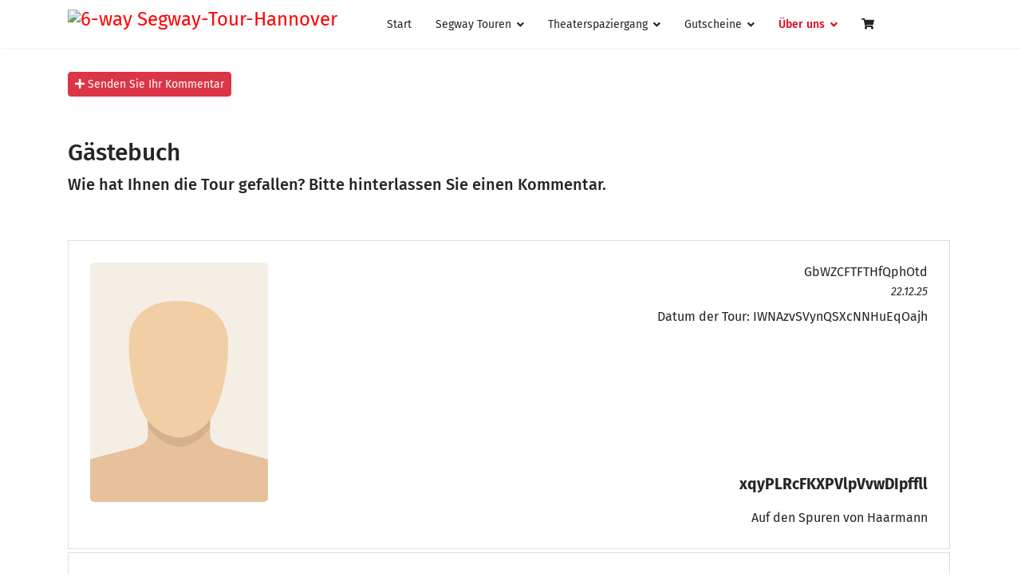

--- FILE ---
content_type: text/html; charset=utf-8
request_url: https://6-way.de/extras/gaestebuch.html
body_size: 8664
content:
<!doctype html><html lang="de-de" dir="ltr"><head><meta name="viewport" content="width=device-width, initial-scale=1, shrink-to-fit=no"><meta charset="utf-8"><meta name="rights" content="6-way"><meta name="description" content="6-way ist Ihr Veranstalter von Segway Touren in Hannover, Braunschweig, Peine, Celle, Seelze und Lüneburg. 12 verschiedene Mottos machen unsere Segway Touren zu"><meta name="generator" content="Helix Ultimate - The Most Popular Joomla! Template Framework."><title>Gästebuch – 6-way Segway-Tour-Hannover</title><link href="/images/favicon.png" rel="icon" type="image/vnd.microsoft.icon"><link rel="stylesheet" href="/media/com_jchoptimize/cache/css/2f15f31127f03b5839f7c0847851937759c9f1b8eb4f322e3a96ddacd6d475c2.css"><link href="/media/com_joomtestimonials/list/default/default.css" rel="stylesheet"><link href="/media/com_jce/site/css/content.min.css?badb4208be409b1335b815dde676300e" rel="stylesheet"><link rel="stylesheet" href="/media/com_jchoptimize/cache/css/2f15f31127f03b5839f7c08478519377e73ab60fb1917aba939297504cc9159a.css"><link href="/plugins/system/helixultimate/assets/css/system-j4.min.css" rel="stylesheet"><link rel="stylesheet" href="/media/com_jchoptimize/cache/css/2f15f31127f03b5839f7c08478519377e5cca723580ed04e7d59e3f8c6e1a1d1.css"><style>#jt-menu .testiItem{border:1px dashed #ddd;border-radius:0px;background-color:#f5f5f5}#testimonialsContainer div.mb-2.testi-avatar{max-width:85%;margin:0}div.testi-quote,div.testi-name.mt-2{text-align:end;grid-column:2}.testi-avatar{border-radius:5px;height:300px;width:100%;grid-row:span 2}.testiItem{border:1px solid #ddd !important;background-color:#fff !important}#testimonialsContainer div.testi-item{display:grid;grid-template-columns:1fr 3fr;grid-template-rows:1fr 0.2fr;padding:1%}div.testi-name.mt-2{max-height:85px}.page-header h1{display:none}@media (max-width:1024px){#testimonialsContainer div.testi-item{grid-template-columns:3fr}#testimonialsContainer div.mb-2.testi-avatar{margin:0 auto;max-width:95%}.testi-avatar{height:500px}div.testi-quote,div.testi-name.mt-2{text-align:start;grid-column:1}div.testi-quote{padding:20px 20px 0}div.testi-name.mt-2{padding:0 20px}}@media (max-width:480px){.testi-avatar{height:350px}}.itemid-202 div.sp-module-content-bottom.clearfix>div{margin-top:50px;padding:20px;border:1px solid #ddd}</style><style>span.joomstar:after{content:"\2605";color:#d2d2d2;font-size:20px}span.joomstar.joomactivestar:after{color:#edb867}</style><style>#sppb-addon-3def1a3f-a971-40ae-93e5-386b07925436 .sppb-gallery li{margin:0px;padding:0px 0px 10px 10px}#sppb-addon-3def1a3f-a971-40ae-93e5-386b07925436 .sppb-gallery{margin:0 auto;justify-content:center}div.well.pgwell{border:1px solid #dedede;background-color:#FFF;display:block;margin:20px 0;padding:10px}#testimonialsContainer div.jt-item-category{grid-column:2}</style><style>.logo-image{height:36px}.logo-image-phone{height:36px}</style><style>@media(max-width:992px){.logo-image{height:36px}.logo-image-phone{height:36px}}</style><style>@media(max-width:576px){.logo-image{height:36px}.logo-image-phone{height:36px}}</style> <script type="application/json" class="joomla-script-options new">{"bootstrap.modal":{"#a.testi-modal":{"keyboard":true,"focus":true},"#submitTestimonialModal":{"backdrop":"static","keyboard":true,"focus":true}},"data":{"breakpoints":{"tablet":991,"mobile":480},"header":{"stickyOffset":"100"}},"com_joomtestimonials.form":{"isModal":0},"joomla.jtext":{"JGLOBAL_SELECT_NO_RESULTS_MATCH":"Keine passenden Ergebnisse gefunden.","JGLOBAL_SELECT_PRESS_TO_SELECT":"Zum Ausw\u00e4hlen klicken","ERROR":"Fehler","MESSAGE":"Nachricht","NOTICE":"Hinweis","WARNING":"Warnung","JCLOSE":"Schlie\u00dfen","JOK":"OK","JOPEN":"\u00d6ffnen","JLIB_FORM_CONTAINS_INVALID_FIELDS":"Das Formular kann nicht abgeschickt werden, da ihm die erforderlichen Daten fehlen.<br>Bitte die markierten Felder korrigieren und erneut versuchen.","JLIB_FORM_FIELD_REQUIRED_VALUE":"Der Wert darf nicht leer sein.","JLIB_FORM_FIELD_REQUIRED_CHECK":"Eine der Optionen muss ausgew\u00e4hlt sein.","JLIB_FORM_FIELD_INVALID_VALUE":"Dieser Wert ist ung\u00fcltig."},"system.paths":{"root":"","rootFull":"https:\/\/6-way.de\/","base":"","baseFull":"https:\/\/6-way.de\/"},"csrf.token":"09a6d839d877c3095da40a1a14acf600","system.keepalive":{"interval":3600000,"uri":"\/component\/ajax\/?format=json"}}</script> <script src="/media/com_jchoptimize/cache/js/dd64fe4aedffae39b7958b42c95a2d69030e6ae47b2b697ed03bee2894cbff0c.js"></script> <script src="/media/legacy/js/jquery-noconflict.min.js?647005fc12b79b3ca2bb30c059899d5994e3e34d" data-jch="js0"></script> <script src="/media/com_jchoptimize/cache/js/dd64fe4aedffae39b7958b42c95a2d69667a71593ac000096fd9c1d0c2e26d40.js"></script> <script src="/media/com_joomtestimonials/js/form.js?7c84bbd6f8c49effb062a42c05703afe" data-jch="js1"></script> <script src="/media/com_jchoptimize/cache/js/dd64fe4aedffae39b7958b42c95a2d6918455f11625112e143cdd7d115d9c5cc.js"></script> <script data-jch="js2">template="shaper_helixultimate";</script> <script data-key="$2y$10$qh4zTSNUPlAzeDuakQDGujc6Kw87zTsAtLAavOGnlLkDmfmsDj0S" data-name="CookieXray" src="https://cdn.seersco.com/banners/44496/21744/cb.js" type="text/javascript"></script> <script src="/media/vendor/webcomponentsjs/js/webcomponents-bundle.min.js?2.8.0" nomodule defer></script> <script src="/media/vendor/bootstrap/js/bootstrap-es5.min.js?5.3.2" nomodule defer></script> <script src="/media/system/js/showon-es5.min.js?0e293ba9dec283752e25f4e1d5eb0a6f8c07d3be" defer nomodule></script> <script src="/media/system/js/keepalive-es5.min.js?4eac3f5b0c42a860f0f438ed1bea8b0bdddb3804" defer nomodule></script> <script src="/media/system/js/messages-es5.min.js?c29829fd2432533d05b15b771f86c6637708bd9d" nomodule defer></script> <script src="/media/system/js/fields/validate.min.js?2fb94a1b8b473b5921a0a416ad8d50d4b3315530" defer></script> <script src="/media/vendor/bootstrap/js/alert.min.js?5.3.2" type="module"></script> <script src="/media/vendor/bootstrap/js/button.min.js?5.3.2" type="module"></script> <script src="/media/vendor/bootstrap/js/carousel.min.js?5.3.2" type="module"></script> <script src="/media/vendor/bootstrap/js/collapse.min.js?5.3.2" type="module"></script> <script src="/media/vendor/bootstrap/js/dropdown.min.js?5.3.2" type="module"></script> <script src="/media/vendor/bootstrap/js/modal.min.js?5.3.2" type="module"></script> <script src="/media/vendor/bootstrap/js/offcanvas.min.js?5.3.2" type="module"></script> <script src="/media/vendor/bootstrap/js/popover.min.js?5.3.2" type="module"></script> <script src="/media/vendor/bootstrap/js/scrollspy.min.js?5.3.2" type="module"></script> <script src="/media/vendor/bootstrap/js/tab.min.js?5.3.2" type="module"></script> <script src="/media/vendor/bootstrap/js/toast.min.js?5.3.2" type="module"></script> <script src="/media/system/js/showon.min.js?f79c256660e2c0ca2179cf7f3168ea8143e1af82" type="module"></script> <script src="/media/system/js/keepalive.min.js?9f10654c2f49ca104ca0449def6eec3f06bd19c0" type="module"></script> <script src="/media/vendor/choicesjs/js/choices.min.js?9.1.0" defer></script> <script src="/media/system/js/fields/joomla-field-fancy-select-es5.min.js?73c485bdff84c6855fe6b84b19c5cd8e7e3d8ad7" nomodule defer></script> <script src="/media/system/js/fields/joomla-field-fancy-select.min.js?393405d6b71f261913b6d5301cf52fa43d8d28de" type="module"></script> <script src="/media/system/js/messages.min.js?7f7aa28ac8e8d42145850e8b45b3bc82ff9a6411" type="module"></script> </head><body class="site helix-ultimate hu com_joomtestimonials com-joomtestimonials view-testimonials layout-default task-none itemid-202 de-de ltr sticky-header layout-fluid offcanvas-init offcanvs-position-right"><div class="body-wrapper"><div class="body-innerwrapper"><div class="sticky-header-placeholder"></div><header id="sp-header"><div class="container"><div class="container-inner"><div class="row"><div id="sp-logo" class="col-auto"><div class="sp-column"><div class="logo"><a href="/"> <img class='logo-image  d-none d-lg-inline-block' srcset='https://6-way.de/images/6-way-logo-ohne-UZ.png 1x' src='https://6-way.de/images/6-way-logo-ohne-UZ.png' height='36px' alt='6-way Segway-Tour-Hannover' /> <img class="logo-image-phone d-inline-block d-lg-none" src="https://6-way.de/images/6-way-logo-smartphone.png" alt="6-way Segway-Tour-Hannover" /></a></div></div></div><div id="sp-menu" class="col-auto flex-auto"><div class="sp-column  d-flex justify-content-end align-items-center"> <nav class="sp-megamenu-wrapper d-flex" role="navigation"><ul class="sp-megamenu-parent menu-animation-fade-up d-none d-lg-block"><li class="sp-menu-item"><a href="/" >Start</a></li><li class="sp-menu-item sp-has-child"><a href="#" >Segway Touren</a><div class="sp-dropdown sp-dropdown-main sp-menu-right" style="width: 240px;"><div class="sp-dropdown-inner"><ul class="sp-dropdown-items"><li class="sp-menu-item"><a href="/segway-touren-uebersicht/uebersicht-segway-touren.html" >Übersicht</a></li><li class="sp-menu-item"><a href="/segway-touren-uebersicht/info-faq-segway-touren.html" >Info-FAQ</a></li><li class="sp-menu-item sp-has-child"><a href="/segway-touren-uebersicht/staedte.html" >Städte</a><div class="sp-dropdown sp-dropdown-sub sp-menu-right" style="width: 240px;"><div class="sp-dropdown-inner"><ul class="sp-dropdown-items"><li class="sp-menu-item sp-has-child"><a href="/segway-touren-uebersicht/staedte/braunschweig.html" >Braunschweig</a><div class="sp-dropdown sp-dropdown-sub sp-menu-right" style="width: 240px;"><div class="sp-dropdown-inner"><ul class="sp-dropdown-items"><li class="sp-menu-item"><a href="/segway-touren-uebersicht/termine-segway-touren/braunschweig-stadt-tour" >Braunschweig-Ringgleis-Tour</a></li><li class="sp-menu-item"><a href="/segway-touren-uebersicht/termine-segway-touren/braunschweig-gruene-tour" >Braunschweig-Grüne-Tour</a></li></ul></div></div></li><li class="sp-menu-item sp-has-child"><a href="/segway-touren-uebersicht/staedte/hannover.html" >Hannover</a><div class="sp-dropdown sp-dropdown-sub sp-menu-right" style="width: 240px;"><div class="sp-dropdown-inner"><ul class="sp-dropdown-items"><li class="sp-menu-item"><a href="/segway-touren-uebersicht/termine-segway-touren/monarchen-tour" >Monarchen-Mätressen-Mord</a></li><li class="sp-menu-item"><a href="/segway-touren-uebersicht/termine-segway-touren/moerder-tour" >Fritz-Haarmann-Tour</a></li><li class="sp-menu-item"><a href="/segway-touren-uebersicht/termine-segway-touren/magic-meets-segway" >Magic-Meets-Segway</a></li><li class="sp-menu-item"><a href="/segway-touren-uebersicht/termine-segway-touren/segway-hannover-stadt-tour" >Hannover-Stadt</a></li><li class="sp-menu-item"><a href="/segway-touren-uebersicht/termine-segway-touren/hannover-gruene-tour-mit-dem-segway" >Hannover-Grüne-Tour</a></li><li class="sp-menu-item"><a href="/segway-touren-uebersicht/termine-segway-touren/leine-ihme-tour" >Leine-Ihme-Tour</a></li></ul></div></div></li><li class="sp-menu-item sp-has-child"><a href="/segway-touren-uebersicht/staedte/hildesheim.html" >Hildesheim</a><div class="sp-dropdown sp-dropdown-sub sp-menu-right" style="width: 240px;"><div class="sp-dropdown-inner"><ul class="sp-dropdown-items"><li class="sp-menu-item"><a href="/segway-touren-uebersicht/termine-segway-touren//hildesheim-gruene-tour" >Hildesheim-Grüne-Tour</a></li></ul></div></div></li></ul></div></div></li><li class="sp-menu-item"><a href="/segway-touren-uebersicht/termine-segway-touren.html" >Termine</a></li><li class="sp-menu-item"><a href="/segway-touren-uebersicht/gruppen-segway-touren.html" >Gruppen</a></li></ul></div></div></li><li class="sp-menu-item sp-has-child"><a href="#" >Theaterspaziergang</a><div class="sp-dropdown sp-dropdown-main sp-menu-right" style="width: 240px;"><div class="sp-dropdown-inner"><ul class="sp-dropdown-items"><li class="sp-menu-item"><a href="/erlebnis-spaziergaenge/uebersicht-erlebnis-spaziergaenge.html" >Stadtführung durch Hannover</a></li><li class="sp-menu-item"><a href="/erlebnis-spaziergaenge/info-faq-erlebnis-spaziergang.html" >Info-FAQ</a></li><li class="sp-menu-item sp-has-child"><a href="/" >Spaziergänge</a><div class="sp-dropdown sp-dropdown-sub sp-menu-right" style="width: 240px;"><div class="sp-dropdown-inner"><ul class="sp-dropdown-items"><li class="sp-menu-item"><a href="/erlebnis-spaziergaenge/termine-erlebnis-spaziergang/königsmarck-und-das-frivole-leben-der-welfen.html" >Königsmarck und das frivole Leben der Welfen</a></li><li class="sp-menu-item"><a href="/erlebnis-spaziergaenge/termine-erlebnis-spaziergang/auf-den-spuren-von-haarmann.html" >Auf den Spuren von Haarmann</a></li></ul></div></div></li><li class="sp-menu-item"><a href="/erlebnis-spaziergaenge/termine-erlebnis-spaziergang.html" >Termine</a></li><li class="sp-menu-item"><a href="/erlebnis-spaziergaenge/gruppen-erlebnis-spaziergang.html" >Gruppen</a></li></ul></div></div></li><li class="sp-menu-item sp-has-child"><a href="/gutscheine/uebersicht.html" >Gutscheine</a><div class="sp-dropdown sp-dropdown-main sp-menu-right" style="width: 240px;"><div class="sp-dropdown-inner"><ul class="sp-dropdown-items"><li class="sp-menu-item"><a href="/gutscheine/uebersicht.html" >Übersicht</a></li><li class="sp-menu-item"><a href="/segway-touren-uebersicht/termine-segway-touren/gutscheine.html" >Gutscheine kaufen</a></li></ul></div></div></li><li class="sp-menu-item sp-has-child active"><a href="/extras.html" >Über uns</a><div class="sp-dropdown sp-dropdown-main sp-menu-right" style="width: 240px;"><div class="sp-dropdown-inner"><ul class="sp-dropdown-items"><li class="sp-menu-item"><a rel="noopener noreferrer" href="https://www.google.de/search?q=6-way" target="_blank" >Google</a></li><li class="sp-menu-item"><a href="/extras/facebook.html" >Facebook</a></li><li class="sp-menu-item"><a href="/extras/bilder.html" >Bilder</a></li><li class="sp-menu-item"><a href="/extras/team.html" >Team</a></li><li class="sp-menu-item"><a href="/extras/ueber-segway.html" >Über-Segway</a></li><li class="sp-menu-item"><a href="/extras/werbung.html" >Werbung</a></li><li class="sp-menu-item"><a href="/extras/kontakt.html" >Kontakt</a></li><li class="sp-menu-item current-item active"><a rel="noopener noreferrer" href="/extras/gaestebuch.html" target="_blank" >Gästebuch</a></li><li class="sp-menu-item"><a href="/extras/presse.html" >Presse</a></li></ul></div></div></li><li class="sp-menu-item"><a href="/warenkorb.html" >Warenkorb</a></li></ul><a id="offcanvas-toggler" aria-label="Menu" class="offcanvas-toggler-right" href="#"><div class="burger-icon" aria-hidden="true"><span></span><span></span><span></span></div></a></nav><div class="d-none d-lg-flex header-modules align-items-center"> </div> <a id="offcanvas-toggler" aria-label="Menu" title="Menu" class="mega_offcanvas offcanvas-toggler-secondary offcanvas-toggler-right d-flex align-items-center" href="#"><div class="burger-icon"><span></span><span></span><span></span></div></a> </div></div></div></div></div></header><section id="sp-section-1" ><div class="row"><div id="sp-title" class="col-lg-12 "><div class="sp-column "></div></div></div></section><section id="sp-main-body" ><div class="container"><div class="container-inner"><div class="row"> <main id="sp-component" class="col-lg-12 "><div class="sp-column "><div id="system-message-container" aria-live="polite"> </div><div id="jb_template"><div id="jt-menu"><div class="defaultTestimonials "><div class="jtHeader"><div class="page-header"> <button type="button" class="btn btn-danger btn-sm float-start jtModal" data-bs-toggle="modal" data-bs-target="#submitTestimonialModal"><i class="fas fa-plus"></i> <span class="d-none d-sm-inline"> Senden Sie Ihr Kommentar </span></button><div id="submitTestimonialModal" role="dialog" tabindex="-1" class="joomla-modal modal fade" data-backdrop="static" data-url="https://6-way.de/index.php?option=com_joomtestimonials&view=form&layout=edit&t_id=0&return=aHR0cHM6Ly82LXdheS5kZS9leHRyYXMvZ2Flc3RlYnVjaC5odG1s&tmpl=component" data-iframe="&lt;iframe class=&quot;iframe&quot; src=&quot;https://6-way.de/index.php?option=com_joomtestimonials&amp;view=form&amp;layout=edit&amp;t_id=0&amp;return=aHR0cHM6Ly82LXdheS5kZS9leHRyYXMvZ2Flc3RlYnVjaC5odG1s&amp;tmpl=component&quot; name=&quot;Senden Sie Ihr Kommentar&quot; title=&quot;Senden Sie Ihr Kommentar&quot; height=&quot;400px&quot; width=&quot;800px&quot;&gt;&lt;/iframe&gt;"><div class="modal-dialog modal-xl  jviewport-width80"><div class="modal-content"><div class="modal-header"><h3 class="modal-title">Senden Sie Ihr Kommentar</h3><button type="button" class="btn-close novalidate" data-bs-dismiss="modal" aria-label="Schließen"> </button> </div><div class="modal-body jviewport-height70"> </div> </div> </div> </div><h1>Gästebuch</h1></div></div><div class="preText my-4"><h1>&nbsp;</h1><h1>Gästebuch</h1><h3>Wie hat Ihnen die Tour gefallen? Bitte hinterlassen Sie einen Kommentar.</h3><p>&nbsp;</p></div><div id="jt-menu"><div class="testimonialsContainer mt-2" id="testimonialsContainer"><div class='testiList row w-100 gx-1  gy-1'><div class="col-12 col-sm-12 col-md-12 col-lg-12 col-xl-12 col-xxl-12"><div class="testiItem p-3 testiAnimate  text-end  testi-avatar-left"><div class="testi-item testi-item-81"><div class="mb-2 testi-avatar"></div><div class="testi-quote"><div class="testimonialText"><div class="testiNoLimiter">GbWZCFTFTHfQphOtd</div><div class="testi-date"> <small><em>22.12.25</em></small> </div></div><div class="jtCustomFields my-2"> <span class="field-label ">Datum der Tour: </span> <span class="field-value ">IWNAzvSVynQSXcNNHuEqOajh</span> <br> </div> </div><div class="testi-name mt-2"> xqyPLRcFKXPVlpVvwDIpffll </div><div class="jt-item-category"> <i class="far"></i> Auf den Spuren von Haarmann</div></div><div style="clear: both;"></div></div></div><div class="col-12 col-sm-12 col-md-12 col-lg-12 col-xl-12 col-xxl-12"><div class="testiItem p-3 testiAnimate  text-end  testi-avatar-left"><div class="testi-item testi-item-80"><div class="mb-2 testi-avatar"></div><div class="testi-quote"><div class="testimonialText"><div class="testiNoLimiter">aYfEZGcKnbICsEzT</div><div class="testi-date"> <small><em>08.11.25</em></small> </div></div><div class="jtCustomFields my-2"> <span class="field-label ">Datum der Tour: </span> <span class="field-value ">wEHgKGEUnVVWZPjAbAsq</span> <br> </div> </div><div class="testi-name mt-2"> LnBzPyZoMURzCiJmilKdU </div><div class="jt-item-category"> <i class="far"></i> Auf den Spuren von Haarmann</div></div><div style="clear: both;"></div></div></div><div class="col-12 col-sm-12 col-md-12 col-lg-12 col-xl-12 col-xxl-12"><div class="testiItem p-3 testiAnimate  text-end  testi-avatar-left"><div class="testi-item testi-item-79"><div class="mb-2 testi-avatar"></div><div class="testi-quote"><div class="testimonialText"><div class="testiNoLimiter">Unsere Tour heute mit Eddy warein unvergessliches Erlebnis Eine super Mischung aus Geschichte und ganz viel Spaß Dieses Braunschweiger Wissen von Eddy war der Wahnsinn. TAUSEND DANK FÜR DIESEN UNVERGESSLICHEN TAG Wir kommen gerne wieder!!!! </div><div class="testi-date"> <small><em>28.06.25</em></small> </div></div><div class="jtCustomFields my-2"> <span class="field-label ">Datum der Tour: </span> <span class="field-value ">28 06 2025</span> <br> </div> </div><div class="testi-name mt-2"> Olaf Reuter </div><div class="jt-item-category"> <i class="far"></i> Braunschweig-Stadt-Tour</div></div><div style="clear: both;"></div></div></div><div class="col-12 col-sm-12 col-md-12 col-lg-12 col-xl-12 col-xxl-12"><div class="testiItem p-3 testiAnimate  text-end  testi-avatar-left"><div class="testi-item testi-item-78"><div class="mb-2 testi-avatar"></div><div class="testi-quote"><div class="testimonialText"><div class="testiNoLimiter">Unsere heutige Tour mit Eddy und Beate war ein phantastisches Erlebnis. Nach einer kurzen Übungsphase ging es durch sehr viel 'Grünes', wenig Asphalt, und dazu gab es viele interessante Infos zu den Strecken, die wir abgefahren sind... sogar das Wetter hat sehr gut mitgespielt. Wir freuen uns schon auf die nächste Tour mit Euch ... vielen lieben Dank für den schönen Tag heute.</div><div class="testi-date"> <small><em>06.10.24</em></small> </div></div><div class="jtCustomFields my-2"> <span class="field-label ">Datum der Tour: </span> <span class="field-value ">05.10.2024</span> <br> </div> </div><div class="testi-name mt-2"> Sybille Hoffmann </div><div class="jt-item-category"> <i class="far"></i> Braunschweig-Grüne-Tour</div></div><div style="clear: both;"></div></div></div><div class="col-12 col-sm-12 col-md-12 col-lg-12 col-xl-12 col-xxl-12"><div class="testiItem p-3 testiAnimate  text-end  testi-avatar-left"><div class="testi-item testi-item-77"><div class="mb-2 testi-avatar"></div><div class="testi-quote"><div class="testimonialText"><div class="testiNoLimiter">Wir hatten heute unsere erste Tour mit Beate und Eddi. Es hat mega Spass gemacht und die beiden haben das sehr lustig und echt souverän gemacht. Das war nicht unsere letzte Segway Tour </div><div class="testi-date"> <small><em>03.10.24</em></small> </div></div><div class="jtCustomFields my-2"> <span class="field-label ">Datum der Tour: </span> <span class="field-value ">03.10.2024</span> <br> </div> </div><div class="testi-name mt-2"> Carsten Kasper </div><div class="jt-item-category"> <i class="far"></i> Braunschweig Lichtparcours</div></div><div style="clear: both;"></div></div></div><div class="col-12 col-sm-12 col-md-12 col-lg-12 col-xl-12 col-xxl-12"><div class="testiItem p-3 testiAnimate  text-end  testi-avatar-left"><div class="testi-item testi-item-76"><div class="mb-2 testi-avatar"></div><div class="testi-quote"><div class="testimonialText"><div class="testiNoLimiter">Wir waren das dritte mal mit Eddy und Beate unterwegs. Wieder eine tolle Tour - sehr informativ verbunden mit jeder Menge Spaß. Gerne ein weiteres Mal.</div><div class="testi-date"> <small><em>24.09.24</em></small> </div></div><div class="jtCustomFields my-2"> <span class="field-label ">Datum der Tour: </span> <span class="field-value ">22-09-2024</span> <br> </div> </div><div class="testi-name mt-2"> Markus B </div><div class="jt-item-category"> <i class="far"></i> Braunschweig Lichtparcours</div></div><div style="clear: both;"></div></div></div><div class="col-12 col-sm-12 col-md-12 col-lg-12 col-xl-12 col-xxl-12"><div class="testiItem p-3 testiAnimate  text-end  testi-avatar-left"><div class="testi-item testi-item-75"><div class="mb-2 testi-avatar"></div><div class="testi-quote"><div class="testimonialText"><div class="testiNoLimiter">Wir haben am vergangenen Samstag unsere erste Segway Tour gemacht. Von der Begrüßung über die Einweisung bis hin zur Verabschiedung war alles perfekt organisiert. Es hat total viel Spaß gemacht. Wir können einfach nur Positives über dieses Erlebnis erzählen. DANKE ! </div><div class="testi-date"> <small><em>30.07.24</em></small> </div></div><div class="jtCustomFields my-2"> <span class="field-label ">Datum der Tour: </span> <span class="field-value ">20.07.2024</span> <br> </div> </div><div class="testi-name mt-2"> Sina F </div><div class="jt-item-category"> <i class="far"></i> Auf den Spuren von Haarmann</div></div><div style="clear: both;"></div></div></div><div class="col-12 col-sm-12 col-md-12 col-lg-12 col-xl-12 col-xxl-12"><div class="testiItem p-3 testiAnimate  text-end  testi-avatar-left"><div class="testi-item testi-item-74"><div class="mb-2 testi-avatar"></div><div class="testi-quote"><div class="testimonialText"><div class="testiNoLimiter">Von Herzen ein dickes Dankeschön an Holger, der uns Segway-Jungfrauen mit Charme und Humor im Handumdrehen den Umgang mit Spaßbrummern beigebracht hat. Es war einfacher und schneller, als Fahrradfahren zu lernen - völlig intuitiv. Holger hat uns einen wundervollen Tag beschert, den wir nie vergessen werden. </div><div class="testi-date"> <small><em>14.07.24</em></small> </div></div><div class="jtCustomFields my-2"> <span class="field-label ">Datum der Tour: </span> <span class="field-value ">13.07.2024</span> <br> </div> </div><div class="testi-name mt-2"> Anja K </div><div class="jt-item-category"> <i class="far"></i> Segway Hannover-Stadt-Tour</div></div><div style="clear: both;"></div></div></div><div class="col-12 col-sm-12 col-md-12 col-lg-12 col-xl-12 col-xxl-12"><div class="testiItem p-3 testiAnimate  text-end  testi-avatar-left"><div class="testi-item testi-item-65"><div class="mb-2 testi-avatar"></div><div class="testi-quote"><div class="testimonialText"><div class="testiNoLimiter">Am 29.09.2023 haben wir eine wunderbar geführte Grüne-Tour durch Braunschweig mit Eddy und Beate erleben dürfen, die uns nach einer kurzen Einführung sicher, kompetent und sehr unterhaltsam durch die Parks und verschiedene schöne Stationen brachte. Alle Teilnehmer/innen waren begeistert über dieses Highlight. Man muss es einfach mal gemacht haben. Ein großes Dankeschön an unsere beiden Tourguides!! Es war einfach toll!</div><div class="testi-date"> <small><em>31.10.23</em></small> </div></div><div class="jtCustomFields my-2"> <br> </div> </div><div class="testi-name mt-2"> Elke </div><div class="jt-item-category"> <i class="far"></i> Braunschweig-Grüne-Tour</div></div><div style="clear: both;"></div></div></div><div class="col-12 col-sm-12 col-md-12 col-lg-12 col-xl-12 col-xxl-12"><div class="testiItem p-3 testiAnimate  text-end  testi-avatar-left"><div class="testi-item testi-item-67"><div class="mb-2 testi-avatar"></div><div class="testi-quote"><div class="testimonialText"><div class="testiNoLimiter">Wir hatten auf der heutigen Grüne-Tour durch den Bürgerpark, an der Oker, um den Südsee etc. sehr viel Spaß. Eddy hat uns gut eingewiesen und wir haben in lockerer Atmosphäre viel gelacht. Ist sehr zu empfehlen!</div><div class="testi-date"> <small><em>17.09.23</em></small> </div></div><div class="jtCustomFields my-2"> <span class="field-label ">Datum der Tour: </span> <span class="field-value ">17.9.23</span> <br> </div> </div><div class="testi-name mt-2"> Britta </div><div class="jt-item-category"> <i class="far"></i> Braunschweig-Grüne-Tour</div></div><div style="clear: both;"></div></div></div></div></div></div><div class="pagination d-flex mt-3"><div class="flex-grow-1"><ul class="pagination ms-0 mb-4"> <li class="disabled page-item"> <span class="page-link" aria-hidden="true"><span class="fas fa-angle-double-left" aria-hidden="true"></span></span> </li> <li class="disabled page-item"> <span class="page-link" aria-hidden="true"><span class="fas fa-angle-left" aria-hidden="true"></span></span> </li> <li class="active page-item"> <span aria-current="true" aria-label="Seite 1" class="page-link">1</span> </li> <li class="page-item"> <a aria-label="Gehe zur Seite 2" href="/extras/gaestebuch.html?start=10" class="page-link"> 2 </a> </li> <li class="page-item"> <a aria-label="Gehe zur Seite 3" href="/extras/gaestebuch.html?start=20" class="page-link"> 3 </a> </li> <li class="page-item"> <a aria-label="Gehe zur Seite 4" href="/extras/gaestebuch.html?start=30" class="page-link"> 4 </a> </li> <li class="page-item"> <a aria-label="Gehe zur Seite 5" href="/extras/gaestebuch.html?start=40" class="page-link"> 5 </a> </li> <li class="page-item"> <a aria-label="Gehe zur Seite 6" href="/extras/gaestebuch.html?start=50" class="page-link"> 6 </a> </li> <li class="page-item"> <a aria-label="Gehe zur Seite 7" href="/extras/gaestebuch.html?start=60" class="page-link"> 7 </a> </li> <li class="page-item"> <a aria-label="Gehe zur Seite 8" href="/extras/gaestebuch.html?start=70" class="page-link"> 8 </a> </li> <li class="page-item"> <a aria-label="Zur Seite weiter wechseln" href="/extras/gaestebuch.html?start=10" class="page-link"> <span class="fas fa-angle-right" aria-hidden="true"></span> </a> </li> <li class="page-item"> <a aria-label="Zur Seite ende wechseln" href="/extras/gaestebuch.html?start=70" class="page-link"> <span class="fas fa-angle-double-right" aria-hidden="true"></span> </a> </li> </ul> </div><div class="item-s align-self-center"> Seite 1 von 8 </div></div></div></div></div><div class="sp-module-content-bottom clearfix"><div class="sp-module "><h3 class="sp-module-title">Kommentar absenden</h3><div class="sp-module-content"><div id="jtDefaultSubmit181" class="jtFormSubmit"><div id="jb_template"><form method="post" action="https://6-way.de/index.php?option=com_joomtestimonials" name="adminForm" id="adminForm" class="form-validate" enctype="multipart/form-data" ><div class="juit-form "><div class="mb-3 predefined-field-name"> <label id="jform_name-lbl" for="jform_name" class="form-label required form-label"> Ihr Name<span class="star" aria-hidden="true">&#160;*</span></label> <input type="text" name="jform[name]" id="jform_name" value="" class="form-control required" size="40" title="Bitte geben Sie Ihren Namen ein" required aria-required="true" autocomplete="off" > </div><div class="mb-3 predefined-field-email"> <label id="jform_email-lbl" for="jform_email" class="form-label required form-label"> Ihre E-Mail<span class="star" aria-hidden="true">&#160;*</span></label> <input type="email" name="jform[email]" class="form-control validate-email required required"	id="jform_email" value="" size="40" autocomplete="off" required aria-required="true" > </div><div class="mb-3 predefined-field-avatar"> <label id="jform_avatar_file-lbl" for="jform_avatar_file" class="form-label form-label"> Ihr Bild</label> <input type="file" name="jform[avatar_file]" id="jform_avatar_file" size="40" class="form-control form-control" /> <small class="form-text text-muted">Maximale Hochladegröße: <strong>250,00 kB</strong></small> </div><div class="control-group"> <label id="jform_com_fields_datum_der_tour-lbl" for="jform_com_fields_datum_der_tour" class="form-label"> Datum der Tour</label> <input type="text" name="jform[com_fields][datum-der-tour]" id="jform_com_fields_datum_der_tour" value="" class="form-control" placeholder="20-11-2023" autocomplete="off" > </div><div class="mb-3 predefined-field-category"> <label id="jform_catid-lbl" for="jform_catid" class="form-label form-label"> Ihre Tour</label> <joomla-field-fancy-select placeholder="Werte eingeben oder auswählen" ><select id="jform_catid" name="jform[catid]"> <option value="11">Auf den Spuren von Haarmann</option> <option value="12">bell'ARTE-Tour</option> <option value="13">Braunschweig After Work Tour</option> <option value="14">Braunschweig Lichtparcours</option> <option value="15">Braunschweig-Gr&uuml;ne-Tour</option> <option value="16">Braunschweig-Henker-Tour</option> <option value="17">Braunschweig-Stadt-Tour</option> <option value="18">Celle-Gr&uuml;ne-Tour</option> <option value="19">Celle-Stadt-Tour</option> <option value="20">Eiche Rustikal Tour</option> <option value="21">Erlebnis Spazierg&auml;nge</option> <option value="22">eROCKIT Touren</option> <option value="23">firmenlauf Segway Tour</option> <option value="24">Hannover-Gr&uuml;ne-Tour</option> <option value="25">Hexen und Henker</option> <option value="26">Hildesheim-Gr&uuml;ne-Tour</option> <option value="27">Hildesheim Rosen Tour</option> <option value="28">K&ouml;nigsmarck und das frivole Leben der Welfen</option> <option value="29">Leibniz-Tour</option> <option value="30">Leine-Ihme-Tour</option> <option value="31">L&uuml;neburg-Gr&uuml;ne-Tour</option> <option value="32">L&uuml;neburg-Stadt-Tour</option> <option value="33">Magic-meets-Segway</option> <option value="34">Marienburg</option> <option value="35">Monarchen - M&auml;tressen - Mord</option> <option value="36">M&ouml;rder Tour Produkte</option> <option value="37">M&ouml;rder-Tour</option> <option value="38">Obentraut Stadtf&uuml;hrung Seelze</option> <option value="39">Peine-Gr&uuml;ne-Tour</option> <option value="40">Peine-Stadt-Tour</option> <option value="41">Profitour</option> <option value="42">Profitour BS</option> <option value="43">Schl&uuml;sselanh&auml;nger</option> <option value="44">Segway Hannover-Stadt-Tour</option> <option value="45">Segway Touren</option> <option value="46">Steinhuder Meer</option> <option value="47">Uelzen-Gr&uuml;ne-Tour</option> <option value="48">Wienecke XI. Natur-Pur-Tour</option> <option value="49">Wolfenb&uuml;ttel-Stadt-Tour</option> </select> </joomla-field-fancy-select> </div><div class="mb-3 predefined-field-testimonial"> <label id="jform_testimonial-lbl" for="jform_testimonial" class="form-label required form-label"> Ihr Kommentar<span class="star" aria-hidden="true">&#160;*</span></label> <textarea name="jform[testimonial]" id="jform_testimonial" rows="5" class="form-control required" required aria-required="true" autocomplete="off" ></textarea> </div><div class="mb-3 predefined-field-captcha"> </div> </div><div class="d-flex justify-content-between  "> <button type="button" class="btn btn-success " onclick="Joomla.submitbutton('testimonial.save');"> <i class="fas fa-paper-plane"></i> Absenden </button> <button type="button" class="btn btn-danger " onclick="Joomla.submitbutton('testimonial.cancel');"> <i class="fas fa-times"></i> Abbrechen </button> </div> <input type="hidden" name="return" value="aHR0cHM6Ly82LXdheS5kZS9leHRyYXMvZ2Flc3RlYnVjaC5odG1s"/> <input type="hidden" name="task" value=""/> <input type="hidden" name="t_id" value="0"/> <input type="hidden" name="isModal" value=""/> <input type="hidden" name="isModule" value="1"/> <input type="hidden" name="09a6d839d877c3095da40a1a14acf600" value="1"> </form></div></div></div></div></div></div></main> </div> </div> </div> </section><section id="sp-bottom" ><div class="container"><div class="container-inner"><div class="row"><div id="sp-bottom1" class="col-sm-col-sm-6 col-lg-3 "><div class="sp-column "><div class="sp-module "><div class="sp-module-content"><div id="mod-custom121" class="mod-custom custom"><p><img src="/images/2016/01/05/6-way-logo-ohne-UZ.png" alt="6 way logo ohne UZ" /></p><p style="text-align: left;"><span style="color: #8f8f8f; font-size: 14px;">6-WAY: Tolle Segway-Touren durch Hannover! Bekannt aus dem Fernsehen, dem Radio und der Zeitung: NUR HIER DAS ORIGINAL!</span></p></div></div></div></div></div><div id="sp-bottom2" class="col-sm-col-sm-6 col-lg-3 "><div class="sp-column "><div class="sp-module "><div class="sp-module-content"><div id="mod-custom130" class="mod-custom custom"><p style="text-align: left;"><span style="color: #8f8f8f; font-size: 14px;">Wir sind Segway® Authorized Dealer und Tourenpartner</span></p><p><a href="/extras/ueber-segway.html"><img src="/images/2018/07/Partnerlogos/segway_dealer.png" alt="segway dealer" width="220px" /></a></p></div></div></div></div></div><div id="sp-bottom3" class="col-lg-3 "><div class="sp-column "><div class="sp-module "><div class="sp-module-content"><div id="mod-custom123" class="mod-custom custom"> </div> </div></div></div></div><div id="sp-bottom4" class="col-lg-3 "><div class="sp-column "><div class="sp-module "><div class="sp-module-content"><div id="mod-custom124" class="mod-custom custom"> </div> </div></div></div></div></div></div></div></section><footer id="sp-footer" ><div class="container"><div class="container-inner"><div class="row"><div id="sp-footer1" class="col-lg-6 "><div class="sp-column "></div></div><div id="sp-footer2" class="col-lg-6 "><div class="sp-column "><div class="sp-module "><div class="sp-module-content"><ul class="menu"> <li class="item-570"><a href="/footer-menu-impressum.html" >Impressum</a></li><li class="item-571"><a href="/footer-menu-datenschutz.html" >Datenschutz</a></li><li class="item-572"><a href="/footer-menu-agb.html" >AGB</a></li></ul></div></div><div class="sp-module "><div class="sp-module-content"><div id="mod-custom142" class="mod-custom custom"><p>© 2025 All Rights Reserved. 6-way Hannover</p></div></div></div></div></div></div></div></div></footer></div></div><div class="offcanvas-overlay"></div><div class="offcanvas-menu border-menu"><div class="d-flex align-items-center p-3 pt-4"> <a href="#" class="close-offcanvas" aria-label="Close Off-canvas"><div class="burger-icon"> <span></span> <span></span> <span></span> </div></a> </div><div class="offcanvas-inner"><div class="d-flex header-modules mb-3"> </div><div class="sp-module "><div class="sp-module-content"><ul class="menu"> <li class="item-119 default active"><a href="/" >Start</a></li><li class="item-519 menu-deeper menu-parent"><a href="#" >Segway Touren</a><ul class="menu-child"><li class="item-548"><a href="/segway-touren-uebersicht/uebersicht-segway-touren.html" >Übersicht</a></li><li class="item-120"><a href="/segway-touren-uebersicht/info-faq-segway-touren.html" >Info-FAQ</a></li><li class="item-248 menu-deeper menu-parent"><a href="/segway-touren-uebersicht/staedte.html" >Städte</a><ul class="menu-child"><li class="item-252 menu-deeper menu-parent"><a href="/segway-touren-uebersicht/staedte/braunschweig.html" >Braunschweig</a><ul class="menu-child"><li class="item-268"><a href="/segway-touren-uebersicht/termine-segway-touren/braunschweig-stadt-tour" >Braunschweig-Ringgleis-Tour</a></li><li class="item-267"><a href="/segway-touren-uebersicht/termine-segway-touren/braunschweig-gruene-tour" >Braunschweig-Grüne-Tour</a></li></ul></li><li class="item-249 menu-deeper menu-parent"><a href="/segway-touren-uebersicht/staedte/hannover.html" >Hannover</a><ul class="menu-child"><li class="item-382"><a href="/segway-touren-uebersicht/termine-segway-touren/monarchen-tour" >Monarchen-Mätressen-Mord</a></li><li class="item-167"><a href="/segway-touren-uebersicht/termine-segway-touren/moerder-tour" >Fritz-Haarmann-Tour</a></li><li class="item-168"><a href="/segway-touren-uebersicht/termine-segway-touren/magic-meets-segway" >Magic-Meets-Segway</a></li><li class="item-166"><a href="/segway-touren-uebersicht/termine-segway-touren/segway-hannover-stadt-tour" >Hannover-Stadt</a></li><li class="item-174"><a href="/segway-touren-uebersicht/termine-segway-touren/hannover-gruene-tour-mit-dem-segway" >Hannover-Grüne-Tour</a></li><li class="item-175"><a href="/segway-touren-uebersicht/termine-segway-touren/leine-ihme-tour" >Leine-Ihme-Tour</a></li></ul></li><li class="item-498 menu-deeper menu-parent"><a href="/segway-touren-uebersicht/staedte/hildesheim.html" >Hildesheim</a><ul class="menu-child"><li class="item-499"><a href="/segway-touren-uebersicht/termine-segway-touren//hildesheim-gruene-tour" >Hildesheim-Grüne-Tour</a></li></ul></li></ul></li><li class="item-118"><a href="/segway-touren-uebersicht/termine-segway-touren.html" >Termine</a></li><li class="item-126"><a href="/segway-touren-uebersicht/gruppen-segway-touren.html" >Gruppen</a></li></ul></li><li class="item-522 menu-deeper menu-parent"><a href="#" >Theaterspaziergang</a><ul class="menu-child"><li class="item-550"><a href="/erlebnis-spaziergaenge/uebersicht-erlebnis-spaziergaenge.html" >Stadtführung durch Hannover</a></li><li class="item-525"><a href="/erlebnis-spaziergaenge/info-faq-erlebnis-spaziergang.html" >Info-FAQ</a></li><li class="item-558 menu-deeper menu-parent"><a href="/" >Spaziergänge</a><ul class="menu-child"><li class="item-561"><a href="/erlebnis-spaziergaenge/termine-erlebnis-spaziergang/königsmarck-und-das-frivole-leben-der-welfen.html" >Königsmarck und das frivole Leben der Welfen</a></li><li class="item-563"><a href="/erlebnis-spaziergaenge/termine-erlebnis-spaziergang/auf-den-spuren-von-haarmann.html" >Auf den Spuren von Haarmann</a></li></ul></li><li class="item-526"><a href="/erlebnis-spaziergaenge/termine-erlebnis-spaziergang.html" >Termine</a></li><li class="item-529"><a href="/erlebnis-spaziergaenge/gruppen-erlebnis-spaziergang.html" >Gruppen</a></li></ul></li><li class="item-122 menu-deeper menu-parent"><a href="/gutscheine/uebersicht.html" >Gutscheine</a><ul class="menu-child"><li class="item-136"><a href="/gutscheine/uebersicht.html" >Übersicht</a></li><li class="item-578"><a href="/segway-touren-uebersicht/termine-segway-touren/gutscheine.html" >Gutscheine kaufen</a></li></ul></li><li class="item-162 menu-deeper menu-parent"><a href="/extras.html" >Über uns</a><ul class="menu-child"><li class="item-223"><a href="https://www.google.de/search?q=6-way" target="_blank" rel="noopener noreferrer">Google</a></li><li class="item-225"><a href="/extras/facebook.html" >Facebook</a></li><li class="item-185"><a href="/extras/bilder.html" >Bilder</a></li><li class="item-189"><a href="/extras/team.html" >Team</a></li><li class="item-190"><a href="/extras/ueber-segway.html" >Über-Segway</a></li><li class="item-192"><a href="/extras/werbung.html" >Werbung</a></li><li class="item-127"><a href="/extras/kontakt.html" >Kontakt</a></li><li class="item-202 current"><a href="/extras/gaestebuch.html" target="_blank">Gästebuch</a></li><li class="item-186"><a href="/extras/presse.html" >Presse</a></li></ul></li><li class="item-135"><a href="/warenkorb.html" >Warenkorb</a></li></ul></div></div></div></div> <a href="#" class="sp-scroll-up" aria-label="Scroll Up"><span class="fas fa-angle-up" aria-hidden="true"></span></a> </body></html>

--- FILE ---
content_type: text/css
request_url: https://6-way.de/media/com_joomtestimonials/list/default/default.css
body_size: 917
content:
/**
 * @copyright	Copyright (c) 2017 JoomBoost (https://www.joomboost.com). All rights reserved.
 * @license		http://www.gnu.org/licenses/gpl-2.0.html GNU/GPL
 */

/* recaptcha */
.grecaptcha-badge{
    position: initial !important;
}

.testi-date, .testimonialText{
    margin-bottom: 5px;
}

.juit-form input, .juit-form textarea{
    box-sizing: border-box;
}

#jform_captcha{
    min-height: 120px;
}

/* for default and quotes layout */

a#testi-submit i{
    font-size: inherit;
}

.testiItem{
    box-sizing: border-box;
    position: relative;
    height: 100%;
}

.testiItem .testiEdit, .testiQuote .testiEdit, .cd-timeline-content .testiEdit{
    display: none;
}

.testiItem:hover .testiEdit, .testiQuote:hover .testiEdit, .cd-timeline-content:hover .testiEdit{
    display: inline-block;
    position: absolute;
    right: 5px;
    top: 5px;
    z-index: 99;
}



.testi-avatar {
    background-color: #DDDDDD;
    background-image: url("../../images/noavatar.svg");
    background-position: center top;
    background-repeat: no-repeat;
    background-size: cover;
    height: 100px;
    width: 100px;
    -webkit-border-radius: 50px;
    -moz-border-radius: 50px;
    border-radius: 50px;
}

.testi-avatar-top .testi-avatar {
    margin-left: auto;
    margin-right: auto;
}

.testi-name {
    font-size: 120%;
    font-weight: bold;
    line-height: 1.5;
}

.testiList [class*='col-'], .testiList [class*='span']{
    position: relative;
}

.testi-information .testi-avatar + .testi-information2 {
    padding-left: 25px;
}

.testi-position {
    font-size: 95%;
}

.testi-avatar-left .testi-avatar {
    float: left;
    margin-right: 10px;
}

.testi-avatar-left .testiItem .testi-quote,
.testi-avatar-left .testiItem  .testi-name,
.testi-avatar-left  .testiItem .testi-position {
    margin-left: 125px;
}

.testi-information {
    display: table;
    height: 100%;
}

.testi-information .testi-avatar {
    float: left;
    margin-bottom: 0;
}

.testi-information2 {
    display: table-cell;
    vertical-align: middle;
    padding-left: 0;
}

@media only screen and (max-width: 768px){
    .testiList [class*='col-']:not(:last-child):after,.testiList [class*='span']:not(:last-child):after{
        display: none !important;
    }
}


/* For Timeline Layout */

@-webkit-keyframes cd-bounce-1 {
    0% {
        opacity: 0;
        -webkit-transform: scale(0.5);
    }

    60% {
        opacity: 1;
        -webkit-transform: scale(1.2);
    }

    100% {
        -webkit-transform: scale(1);
    }
}
@-moz-keyframes cd-bounce-1 {
    0% {
        opacity: 0;
        -moz-transform: scale(0.5);
    }

    60% {
        opacity: 1;
        -moz-transform: scale(1.2);
    }

    100% {
        -moz-transform: scale(1);
    }
}
@keyframes cd-bounce-1 {
    0% {
        opacity: 0;
        -webkit-transform: scale(0.5);
        -moz-transform: scale(0.5);
        -ms-transform: scale(0.5);
        -o-transform: scale(0.5);
        transform: scale(0.5);
    }

    60% {
        opacity: 1;
        -webkit-transform: scale(1.2);
        -moz-transform: scale(1.2);
        -ms-transform: scale(1.2);
        -o-transform: scale(1.2);
        transform: scale(1.2);
    }

    100% {
        -webkit-transform: scale(1);
        -moz-transform: scale(1);
        -ms-transform: scale(1);
        -o-transform: scale(1);
        transform: scale(1);
    }
}

@-webkit-keyframes cd-bounce-2 {
    0% {
        opacity: 0;
        -webkit-transform: translateX(-100px);
    }

    60% {
        opacity: 1;
        -webkit-transform: translateX(20px);
    }

    100% {
        -webkit-transform: translateX(0);
    }
}
@-moz-keyframes cd-bounce-2 {
    0% {
        opacity: 0;
        -moz-transform: translateX(-100px);
    }

    60% {
        opacity: 1;
        -moz-transform: translateX(20px);
    }

    100% {
        -moz-transform: translateX(0);
    }
}
@keyframes cd-bounce-2 {
    0% {
        opacity: 0;
        -webkit-transform: translateX(-100px);
        -moz-transform: translateX(-100px);
        -ms-transform: translateX(-100px);
        -o-transform: translateX(-100px);
        transform: translateX(-100px);
    }

    60% {
        opacity: 1;
        -webkit-transform: translateX(20px);
        -moz-transform: translateX(20px);
        -ms-transform: translateX(20px);
        -o-transform: translateX(20px);
        transform: translateX(20px);
    }

    100% {
        -webkit-transform: translateX(0);
        -moz-transform: translateX(0);
        -ms-transform: translateX(0);
        -o-transform: translateX(0);
        transform: translateX(0);
    }
}
@-webkit-keyframes cd-bounce-2-inverse {
    0% {
        opacity: 0;
        -webkit-transform: translateX(100px);
    }

    60% {
        opacity: 1;
        -webkit-transform: translateX(-20px);
    }

    100% {
        -webkit-transform: translateX(0);
    }
}
@-moz-keyframes cd-bounce-2-inverse {
    0% {
        opacity: 0;
        -moz-transform: translateX(100px);
    }

    60% {
        opacity: 1;
        -moz-transform: translateX(-20px);
    }

    100% {
        -moz-transform: translateX(0);
    }
}
@keyframes cd-bounce-2-inverse {
    0% {
        opacity: 0;
        -webkit-transform: translateX(100px);
        -moz-transform: translateX(100px);
        -ms-transform: translateX(100px);
        -o-transform: translateX(100px);
        transform: translateX(100px);
    }

    60% {
        opacity: 1;
        -webkit-transform: translateX(-20px);
        -moz-transform: translateX(-20px);
        -ms-transform: translateX(-20px);
        -o-transform: translateX(-20px);
        transform: translateX(-20px);
    }

    100% {
        -webkit-transform: translateX(0);
        -moz-transform: translateX(0);
        -ms-transform: translateX(0);
        -o-transform: translateX(0);
        transform: translateX(0);
    }
}

.juit-form select, .juit-form textarea, .juit-form input[type="text"], .juit-form input[type="password"], .juit-form input[type="datetime"], .juit-form input[type="datetime-local"], .juit-form input[type="date"], .juit-form input[type="month"], .juit-form input[type="time"], .juit-form input[type="week"], .juit-form input[type="number"], input[type="email"], input[type="url"], input[type="search"], input[type="tel"], input[type="color"], .uneditable-input {

    height: initial !important;

}
.juit-form .uk-form-label{
    display: inline-block !important;

}
body.modal {
    padding-top: 0 !important;
    position: initial !important;
    display: block !important;
}

--- FILE ---
content_type: text/css
request_url: https://6-way.de/media/com_jchoptimize/cache/css/2f15f31127f03b5839f7c08478519377e5cca723580ed04e7d59e3f8c6e1a1d1.css
body_size: 19155
content:
@charset "utf-8";:root{--header_height:$header_height}body{text-rendering:auto;-webkit-font-smoothing:antialiased;-moz-osx-font-smoothing:grayscale}body.helix-ultimate-preloader{overflow:hidden}body.helix-ultimate-preloader:before{content:" ";position:fixed;top:0;left:0;width:100%;height:100%;z-index:99998;background:rgba(255,255,255,0.9)}body.helix-ultimate-preloader:after{content:"";font-family:"FontAwesome";font-size:36px;position:fixed;top:50%;left:50%;margin-top:-24px;margin-left:-24px;width:48px;height:48px;line-break:48px;text-align:center;color:#007bff;-webkit-animation:fa-spin 2s infinite linear;animation:fa-spin 2s infinite linear;z-index:99999}a{transition:color 400ms,background-color 400ms}a,a:hover,a:focus,a:active{text-decoration:none}label{font-weight:normal}legend{padding-bottom:10px}img{display:block;max-width:100%;height:auto}.row{--bs-gutter-x:1.875rem}.container{padding-left:15px;padding-right:15px}.element-invisible{position:absolute;padding:0;margin:0;border:0;height:1px;width:1px;overflow:hidden}#sp-top-bar{padding:8px 0;font-size:0.875rem}#sp-top-bar .sp-module{display:inline-block;margin:0 0 0 1.25rem}ul.social-icons{list-style:none;padding:0;margin:0;display:inline-block}ul.social-icons>li{display:inline-block;line-height:1.5}ul.social-icons>li:not(:last-child){margin-right:20px}.flex-auto{flex:auto}#sp-menu.menu-with-social .sp-megamenu-wrapper{flex:auto;justify-content:space-between;display:flex;align-items:center}#sp-menu>.sp-column{height:100%}#sp-menu .social-wrap{position:relative;padding-left:60px}#sp-menu .social-wrap:after{content:"";margin-top:10px;margin-bottom:10px;position:absolute;width:2px;height:calc(var(--header_height) - 20px);left:30px;background-color:rgba(80,80,80,0.2)}#sp-menu ul.social-icons>li:not(:last-child){margin-right:20px}#sp-menu ul.social-icons a{color:#9c9c9c}#sp-menu .social-wrap.no-border ul.social-icons{border-left:none;padding-left:0px}#sp-menu.menu-center .sp-megamenu-wrapper{justify-content:center}.menu-flex .sp-megamenu-wrapper{display:flex;justify-content:flex-end}#menu-right .sp-module:first-child{border-right:2px solid rgba(80,80,80,0.2);padding-right:30px}.header-has-modules #offcanvas-toggler{margin-right:20px;margin-left:0}.sp-module-content .mod-languages ul.lang-inline{margin:0;padding:0}.sp-module-content .mod-languages ul.lang-inline li{border:none;display:inline-block;margin:0 5px 0 0}.sp-module-content .mod-languages ul.lang-inline li a{padding:0 !important}.sp-module-content .mod-languages ul.lang-inline li>a:before{display:none}.sp-module-content .mod-languages img{display:inline-block;border:none}.sp-module-content .latestnews>li>a>span{display:block;margin-top:5px;font-size:85%}div.mod-languages ul li.lang-active{background-color:#82828280 !important;padding:0px 5px 3px;border-radius:3px}.sp-contact-info{list-style:none;padding:0;margin:0px}.sp-contact-info li{display:inline-block;margin:0px 10px 0px 0px;font-size:90%;white-space:nowrap}.sp-contact-info li i{margin:0 3px}#sp-header{height:60px;width:100%;position:relative;z-index:99;box-shadow:0 0 4px 0 rgba(0,0,0,0.1);animation:spFadeIn 0.5s}#sp-header #offcanvas-toggler.offcanvas,#sp-header #offcanvas-toggler.mega{display:none !important}#sp-header.full-header-left #offcanvas-toggler.offcanvas,#sp-header.full-header-center #offcanvas-toggler.offcanvas,#sp-header.header-with-modal-menu #offcanvas-toggler.offcanvas,#sp-header.lg-header #offcanvas-toggler.offcanvas,#sp-header.header-with-social #offcanvas-toggler.offcanvas{display:flex !important}#sp-header.full-header-left .menu-with-offcanvas #offcanvas-toggler,#sp-header.full-header-center .menu-with-offcanvas #offcanvas-toggler,#sp-header.header-with-modal-menu .menu-with-offcanvas #offcanvas-toggler,#sp-header.lg-header .menu-with-offcanvas #offcanvas-toggler,#sp-header.header-with-social .menu-with-offcanvas #offcanvas-toggler{display:none !important}#sp-header.full-header{padding-left:45px;padding-right:45px}#sp-header.lg-header{box-shadow:0 2px 3px rgba(0,0,0,0.1)}#sp-header.lg-header .logo{height:auto}#sp-header.lg-header #offcanvas-toggler{margin-right:20px;margin-left:0px}#sp-header.lg-header #offcanvas-toggler.offcanvas-toggler-right.offcanvas{display:none !important}#sp-header.lg-header .sp-column{height:100%}#sp-header.lg-header #sp-logo #offcanvas-toggler{display:none}#sp-header.header-with-modal-menu{color:#252525}#sp-header.header-with-modal-menu a{color:rgba(37,37,37,0.6)}#sp-header.header-with-modal-menu a:hover,#sp-header.header-with-modal-menu a:focus{color:#ec430f}#sp-header.header-with-modal-menu .sp-contact-info>li{margin-right:15px;opacity:0.7;transition:0.3s}#sp-header.header-with-modal-menu .sp-contact-info>li:hover,#sp-header.header-with-modal-menu .sp-contact-info>li:focus{opacity:1}#sp-header.header-with-modal-menu .sp-contact-info>li>span{margin-right:5px}#sp-header.header-with-modal-menu #offcanvas-toggler{display:none !important}#sp-header.header-with-modal-menu.center-layout .modules-wrapper{height:auto;border:none;padding:0px;max-width:730px;margin:0 auto}#sp-header.header-with-modal-menu.center-layout #modal-menu .modal-menu-inner>.container{align-items:flex-start;padding:170px 0 0}#sp-header.header-with-modal-menu.center-layout #modal-menu .search{margin-bottom:80px}#sp-header.header-with-modal-menu.center-layout #modal-menu .search form:after{font-size:16px}#sp-header.header-with-modal-menu.center-layout #modal-menu .search form:hover:after{display:none}#sp-header.header-with-modal-menu.center-layout #modal-menu .search form input{background:transparent;border-bottom:2px solid rgba(32,31,31,0.1);font-size:26px;padding:7px;border-radius:0px}#sp-header.header-with-modal-menu.center-layout #modal-menu .search form input::placeholder{color:rgba(32,31,31,0.4)}#sp-header.header-with-modal-menu.center-layout #modal-menu .search form input:focus,#sp-header.header-with-modal-menu.center-layout #modal-menu .search form input:active,#sp-header.header-with-modal-menu.center-layout #modal-menu .search form input:active:focus{box-shadow:none;border-bottom:2px solid rgba(32,31,31,0.7)}#sp-header.header-with-modal-menu.center-layout .sp-megamenu-wrapper{justify-content:center}#sp-header.header-with-modal-menu.center-layout .sp-megamenu-wrapper ul.sp-megamenu-parent{flex-direction:row}#sp-header.header-with-modal-menu.center-layout .sp-megamenu-wrapper .sp-megamenu-parent>li>a,#sp-header.header-with-modal-menu.center-layout .sp-megamenu-wrapper .sp-megamenu-parent>li>span{padding:0}#sp-header.header-with-modal-menu.center-layout .sp-megamenu-wrapper .sp-megamenu-parent>li>a:after,#sp-header.header-with-modal-menu.center-layout .sp-megamenu-wrapper .sp-megamenu-parent>li>span:after{top:100%;width:2px;height:20px;left:50%;transform:translateX(-50%);margin:10px 0 0 0}#sp-header.header-with-modal-menu.center-layout .sp-megamenu-wrapper .sp-megamenu-parent>li.sp-has-child:hover>a:after,#sp-header.header-with-modal-menu.center-layout .sp-megamenu-wrapper .sp-megamenu-parent>li.sp-has-child:hover>span:after{height:30px}#sp-header.header-with-modal-menu.center-layout .sp-megamenu-wrapper .sp-megamenu-parent>li.sp-has-child>.sp-dropdown{animation:spFadeIn 0.5s}#sp-header.header-with-modal-menu.center-layout .sp-megamenu-wrapper .sp-megamenu-parent>li:not(:last-child)>a,#sp-header.header-with-modal-menu.center-layout .sp-megamenu-wrapper .sp-megamenu-parent>li:not(:last-child)>span{margin-right:70px}#sp-header.header-with-modal-menu.center-layout .sp-megamenu-wrapper .sp-megamenu-parent>li>.sp-dropdown.sp-dropdown-main{top:100%;padding-top:50px;padding-left:0;left:auto !important;right:0px;transition:0.35s}#sp-header.header-with-modal-menu.center-layout .sp-megamenu-wrapper .sp-megamenu-parent>li>.sp-dropdown.sp-dropdown-main li.sp-menu-item>a,#sp-header.header-with-modal-menu.center-layout .sp-megamenu-wrapper .sp-megamenu-parent>li>.sp-dropdown.sp-dropdown-main li.sp-menu-item>span{padding:6px 0}#sp-header.header-with-modal-menu.classic-layout .modal-menu-inner>div{flex-direction:column;align-items:flex-start;padding:40px 0}#sp-header.header-with-modal-menu.classic-layout .modal-menu-inner>div .sp-megamenu-wrapper{height:100%;align-items:center}#sp-header.header-with-modal-menu.classic-layout .modal-menu-inner>div .social-icons{margin-top:auto;margin-bottom:0px;width:100%;border-top:2px solid rgba(32,31,31,0.1);padding-top:20px;font-size:12px}#sp-header .logo{height:60px;display:inline-flex;margin:0;align-items:center}#sp-header .logo a{font-size:24px;line-height:1;margin:0;padding:0}#sp-header .logo p{margin:5px 0 0}#sp-header.header-sticky{position:fixed;z-index:9999;top:0;left:0;width:100%;animation:spFadeInDown 0.5s}#sp-header .sp-module{margin-left:20px}#sp-header nav.sp-megamenu-wrapper #offcanvas-toggler{display:none}#sp-header-topbar{position:relative;z-index:111}#sp-header-topbar .sp-profile-wrapper .sp-sign-in .user-text{display:none !important}#sp-header-topbar #sp-logo #offcanvas-toggler{display:none !important}#sp-header-topbar .container-inner{border-bottom:1px solid #e5e5e5}#sp-header-topbar .container-inner>.row{min-height:60px}#sp-header-topbar a{color:#909196}#sp-header-topbar a:hover{color:#ec430f}#sp-header-topbar .sp-contact-info{color:#909196}.header-modules{margin-left:20px}.header-modules .sp-module{margin-left:20px}.header-modules .search{position:relative}.header-modules .search form:after{content:"";font-family:"Font Awesome 5 Free";font-weight:900;position:absolute;top:0;font-size:12px;line-height:32px;right:10px}.header-modules .search form input{background:#efeff0;border:none;height:32px;font-size:15px;border-radius:3px;padding:5px 10px}.burger-icon{width:25px;cursor:pointer}.burger-icon>span{display:block;height:2px;background-color:#000;margin:5px 0;transition:background-color 0.3s ease-in,opacity 0.3s ease-in,transform 0.3s ease-in}.offcanvas-active .burger-icon>span,#modal-menu-toggler.active .burger-icon>span{background-color:#000}.offcanvas-active .burger-icon>span:nth-child(1),#modal-menu-toggler.active .burger-icon>span:nth-child(1){transform:translate(0,8px) rotate(-45deg)}.offcanvas-active .burger-icon>span:nth-child(2),#modal-menu-toggler.active .burger-icon>span:nth-child(2){opacity:0}.offcanvas-active .burger-icon>span:nth-child(3),#modal-menu-toggler.active .burger-icon>span:nth-child(3){transform:translate(0,-5px) rotate(45deg)}.offcanvas-active .close-offcanvas .burger-icon>span{transition-delay:0.2s}body.modal-menu-active{overflow-y:hidden}#modal-menu{background:#f9f9f9;position:fixed !important;top:60px;left:0;right:0;transition:0.5s;bottom:120%;overflow:hidden;display:flex;z-index:10}#modal-menu.has-bg{background-image:url(https://6-way.de/templates/shaper_helixultimate/images/menu-bg.jpg);background-repeat:no-repeat;background-size:cover;background-position:center center}#modal-menu.active{bottom:0}#modal-menu .sp-megamenu-parent>li>a,#modal-menu .sp-megamenu-parent>li>span{display:block}#modal-menu .sp-megamenu-parent>li>a:after,#modal-menu .sp-megamenu-parent>li>span:after{transition:0.3s}#modal-menu .sp-megamenu-parent>li:hover>a,#modal-menu .sp-megamenu-parent>li:hover>span,#modal-menu .sp-megamenu-parent>li.active>a,#modal-menu .sp-megamenu-parent>li.active>span{color:#ec430f}#modal-menu .sp-megamenu-parent>li:hover>a:after,#modal-menu .sp-megamenu-parent>li:hover>span:after,#modal-menu .sp-megamenu-parent>li.active>a:after,#modal-menu .sp-megamenu-parent>li.active>span:after{opacity:1}#modal-menu .sp-megamenu-parent>li>a .nav-counter,#modal-menu .sp-megamenu-parent>li>span .nav-counter{font-size:16px}#modal-menu .sp-megamenu-parent>li:hover>a:before,#modal-menu .sp-megamenu-parent>li.active>a:before{width:0;opacity:0}#modal-menu .modal-menu-inner{position:relative !important;width:100%}#modal-menu .modal-menu-inner #menu-dismiss{position:absolute;top:60px;left:60px;cursor:pointer}#modal-menu .modal-menu-inner #menu-dismiss svg{font-size:55px}#modal-menu .modal-menu-inner>.container{display:flex;padding:70px 0;align-items:center;height:100%}#modal-menu .modal-menu-inner>.container>.row{width:100%}#modal-menu ul.sp-megamenu-parent{display:flex !important;flex-direction:column}#modal-menu ul.sp-megamenu-parent>li{position:relative}#modal-menu ul.sp-megamenu-parent>li:not(:last-child){margin-bottom:30px}#modal-menu ul.sp-megamenu-parent>li>a,#modal-menu ul.sp-megamenu-parent>li>span{font-size:26px;font-weight:600;line-height:1.4;text-transform:initial}#modal-menu ul.sp-megamenu-parent li.sp-has-child>a,#modal-menu ul.sp-megamenu-parent li.sp-has-child>span{position:relative}#modal-menu ul.sp-megamenu-parent li.sp-has-child>a:after,#modal-menu ul.sp-megamenu-parent li.sp-has-child>span:after{content:"";font-family:"Font Awesome 5 Free";float:right;position:absolute;top:2px}#modal-menu ul.sp-megamenu-parent li.sp-has-child:hover>a:after,#modal-menu ul.sp-megamenu-parent li.sp-has-child:hover>span:after{transform:translateX(5px)}#modal-menu ul.sp-megamenu-parent li.sp-has-child:hover>.sp-dropdown{animation:spFadeInDown 0.5s}#modal-menu ul.sp-megamenu-parent .sp-dropdown{left:100% !important;transition:0.3s;padding-left:20px}#modal-menu ul.sp-megamenu-parent .sp-dropdown.sp-dropdown-main{top:0px}#modal-menu ul.sp-megamenu-parent .sp-dropdown.sp-dropdown-mega{top:auto;bottom:0px}#modal-menu ul.sp-megamenu-parent .sp-dropdown .sp-dropdown-inner{box-shadow:none;border-radius:0px;position:relative;overflow:visible !important;max-height:initial;background-color:#fff;padding:20px}#modal-menu ul.sp-megamenu-parent .sp-dropdown .sp-dropdown-inner ul>li>a{font-weight:500 !important;font-size:15px !important}#modal-menu .modules-wrapper{display:flex;flex-direction:column;height:100%;justify-content:center;max-width:330px;border-left:2px solid rgba(32,31,31,0.1);padding:30px;color:#252525}#modal-menu .modules-wrapper a{color:#252525}#modal-menu .modules-wrapper a:hover,#modal-menu .modules-wrapper a:focus{color:#ec430f}#modal-menu .modules-wrapper .sp-module{margin-left:0;margin-bottom:15px}#modal-menu .modules-wrapper .search form{margin-bottom:30px}#modal-menu .modules-wrapper .search form input{height:40px}#modal-menu .modules-wrapper .sp-contact-info{margin-bottom:10px;display:flex;flex-direction:column}#modal-menu .modules-wrapper .sp-contact-info>li{margin-bottom:35px}#modal-menu .modules-wrapper .sp-contact-info>li>span{font-size:12px;margin-bottom:10px}#modal-menu .modules-wrapper .sp-contact-info>li>a{opacity:0.7}#modal-menu .modules-wrapper .sp-contact-info>li>a:hover,#modal-menu .modules-wrapper .sp-contact-info>li>a:focus{opacity:1}#modal-menu .modules-wrapper .social-icons{font-size:14px}#modal-menu .modules-wrapper .social-icons a{opacity:0.7}#modal-menu .modules-wrapper .social-icons a:hover,#modal-menu .modules-wrapper .social-icons a:focus{opacity:1}#sp-logo.has-border{position:relative;padding-right:45px}#sp-logo.has-border:after{content:"";margin-top:10px;margin-bottom:10px;position:absolute;width:2px;height:calc(var(--header_height) - 20px);right:15px;background-color:rgba(80,80,80,0.2)}#sp-logo.has-border .sp-column{display:inline-flex;align-items:center}.sp-profile-wrapper{position:relative;font-size:14px}.sp-profile-wrapper .arrow-icon{font-size:11px}.sp-profile-wrapper .sp-profile-dropdown{background:#fff;border:1px solid #e4e4e4;border-radius:3px;padding:10px 5px !important;list-style:none !important;font-size:14px;position:absolute;min-width:100px;right:0;top:100%;display:none !important}.sp-profile-wrapper .sp-profile-dropdown li a{display:block;width:100%;padding:0 15px}.sp-profile-wrapper .sp-profile-dropdown>li:not(:last-child){border-bottom:1px solid #e4e4e4;padding-bottom:5px;margin-bottom:5px;line-height:1.3}.sp-profile-wrapper:hover .sp-profile-dropdown{display:block !important;animation:spFadeInDown 0.5s}#sp-title{min-height:0}.sp-page-title{padding:30px 0;background-repeat:no-repeat;background-position:50% 50%;background-size:cover;background-attachment:fixed}.sp-page-title .sp-page-title-heading,.sp-page-title .sp-page-title-sub-heading{margin:0;padding:0;color:#fff}.sp-page-title .sp-page-title-heading{font-size:24px;line-height:1}.sp-page-title .sp-page-title-sub-heading{font-size:14px;font-weight:normal;line-height:1;margin-top:10px}.sp-page-title .breadcrumb{background:none;padding:0;margin:10px 0 0 0}.sp-page-title .breadcrumb>.active{color:rgba(255,255,255,0.8)}.sp-page-title .breadcrumb>span,.sp-page-title .breadcrumb>li,.sp-page-title .breadcrumb>li+li:before,.sp-page-title .breadcrumb>li>a{color:#fff}.breadcrumb{padding:0.75rem 1rem;background-color:#e9ecef;border-radius:0.25rem}.body-innerwrapper{overflow-x:hidden}.layout-boxed .body-innerwrapper{max-width:1240px;margin:0 auto;box-shadow:0 0 5px rgba(0,0,0,0.2)}#sp-main-body{padding:100px 0}body.view-article.remove-container .body-innerwrapper>#sp-main-body>.container,body.view-article.remove-container .body-innerwrapper>.sp-main-body>.container{max-width:100%;padding:0}.com-sppagebuilder #sp-main-body{padding:0}#sp-left .sp-module,#sp-right .sp-module{margin-top:50px;border:1px solid #f3f3f3;padding:30px;border-radius:3px}#sp-left .sp-module:first-child,#sp-right .sp-module:first-child{margin-top:0}#sp-left .sp-module .sp-module-title,#sp-right .sp-module .sp-module-title{margin:0 0 30px;padding-bottom:20px;font-size:22px;font-weight:700;border-bottom:1px solid #f3f3f3}#sp-left .sp-module ul,#sp-right .sp-module ul{list-style:none;padding:0;margin:0}#sp-left .sp-module ul>li,#sp-right .sp-module ul>li{display:block;border-bottom:1px solid #f3f3f3}#sp-left .sp-module ul>li>a,#sp-right .sp-module ul>li>a{display:block;padding:5px 0;line-height:36px;padding:2px 0}#sp-left .sp-module ul>li:last-child,#sp-right .sp-module ul>li:last-child{border-bottom:none}#sp-left .sp-module .categories-module ul,#sp-right .sp-module .categories-module ul{margin:0 10px}#sp-left .sp-module .latestnews>div,#sp-right .sp-module .latestnews>div{padding-bottom:5px;margin-bottom:5px;border-bottom:1px solid #e8e8e8}#sp-left .sp-module .latestnews>div:last-child,#sp-right .sp-module .latestnews>div:last-child{padding-bottom:0;margin-bottom:0;border-bottom:0}#sp-left .sp-module .latestnews>div>a,#sp-right .sp-module .latestnews>div>a{display:block;font-weight:400}#sp-left .sp-module .tagscloud,#sp-right .sp-module .tagscloud{margin:-2px 0}#sp-left .sp-module .tagscloud .tag-name,#sp-right .sp-module .tagscloud .tag-name{display:inline-block;padding:5px 10px;background:#808080;color:#fff;border-radius:4px;margin:2px 0}#sp-left .sp-module .tagscloud .tag-name span,#sp-right .sp-module .tagscloud .tag-name span{display:inline-block;min-width:10px;padding:3px 7px;font-size:12px;font-weight:700;line-height:1;text-align:center;white-space:nowrap;vertical-align:baseline;background-color:rgba(0,0,0,0.2);border-radius:10px}.login img{display:inline-block;margin:20px 0}.login .checkbox input[type="checkbox"]{margin-top:6px}.login .password-group button.input-password-toggle{background-color:#eaecef;border-color:#ced4da;color:#212529}.form-links ul{list-style:none;padding:0;margin:0}.hide-label{border:0;clip:rect(1px 1px 1px 1px);clip:rect(1px,1px,1px,1px);height:1px;margin:-1px;overflow:hidden;padding:0;position:absolute;width:1px}.search .btn-toolbar{margin-bottom:20px}.search .btn-toolbar span.icon-search{margin:0}.search .btn-toolbar button{color:#fff}.search .phrases .phrases-box .controls label{display:inline-block;margin:0 20px 20px}.search .phrases .ordering-box{margin-bottom:15px}.search .only label{display:inline-block;margin:0 20px 20px}.search .search-results dt.result-title{margin-top:40px}.search .search-results dt,.search .search-results dd{margin:5px 0}.filter-search .chzn-container-single .chzn-single{height:34px;line-height:34px}.form-search .finder label{display:block}.form-search .finder .input-medium{width:60%;border-radius:4px}.finder .word input{display:inline-block}.finder .search-results.list-striped li{padding:20px 0}.article-list .article{margin-bottom:30px;padding:20px;border:1px solid #f5f5f5;border-radius:3px}.article-list .article .article-intro-image,.article-list .article .article-featured-video,.article-list .article .article-featured-audio,.article-list .article .article-feature-gallery{margin:-20px -20px 20px -20px;border-radius:3px 3px 0 0;border-bottom:1px solid #f5f5f5;overflow:hidden}.article-list .article .article-intro-image img,.article-list .article .article-featured-video img,.article-list .article .article-featured-audio img,.article-list .article .article-feature-gallery img{border-radius:3px 3px 0 0}.article-list .article .article-full-image{margin:-20px -20px 20px -20px;border-radius:3px 3px 0 0;border-bottom:1px solid #f5f5f5;overflow:hidden}.article-list .article .article-header h1,.article-list .article .article-header h2{font-size:1.375rem;margin:0 0 1.25rem 0}.article-list .article .article-header h1 a,.article-list .article .article-header h2 a{color:#252525}.article-list .article .article-header h1 a:hover,.article-list .article .article-header h1 a:active,.article-list .article .article-header h1 a:focus,.article-list .article .article-header h2 a:hover,.article-list .article .article-header h2 a:active,.article-list .article .article-header h2 a:focus{color:#044CD0}.article-list .article .readmore{font-size:0.875rem}.article-list .article .readmore a{color:#252525;font-weight:500}.article-list .article .readmore a:hover,.article-list .article .readmore a:active,.article-list .article .readmore a:focus{color:#044CD0}.article-list .article figcaption.caption{text-align:center;font-size:14px;color:#252525;margin:5px 0px;opacity:0.7}.related-article-large .article-image{width:350px;min-width:350px}.related-article-large .article-information{border-left:1px solid #f1f1f1;padding-left:20px;margin-left:20px}.related-article-large .article-information>span{font-size:0.813rem}.related-article-large .article-information>span+span::before{display:inline-block;padding-right:0.5rem;padding-left:0.5rem;content:"/"}.related-article-large .article-information>span a{color:#252525}.related-article-large .article-information>span a:hover{color:#044CD0}.related-article-large .article-information .intro-text{margin-top:20px}.article-info{display:-webkit-box;display:-ms-flexbox;display:flex;-ms-flex-wrap:wrap;flex-wrap:wrap;margin-bottom:1rem}.article-info>span{font-size:0.813rem}.article-info>span+span::before{display:inline-block;padding-right:0.5rem;padding-left:0.5rem;content:"/"}.article-info>span a{color:#252525}.article-info>span a:hover{color:#044CD0}.article-details .article-header{position:relative}.article-details .article-header h1,.article-details .article-header h2{font-size:2.25rem}.article-details .article-info{margin-bottom:1rem}.article-details .article-full-image{margin-bottom:2rem}.article-details .article-full-image img{display:inline-block;border-radius:4px}.article-details .article-featured-video,.article-details .article-featured-audio,.article-details .article-feature-gallery{margin-bottom:2rem}.article-details .article-ratings-social-share{padding:1rem 0;border-top:1px solid #f5f5f5;border-bottom:1px solid #f5f5f5;margin-bottom:1rem}.article-details .article-author-information{padding-top:2rem;margin-top:2rem;border-top:1px solid #f5f5f5}.article-details .article-can-edit{position:relative;margin-bottom:10px}.article-details .article-can-edit a{display:inline-block;background:#2a61c9;color:#fff;padding:5px 12px;border-radius:3px;font-size:14px}.article-details figcaption.caption{font-size:14px;color:#252525;margin:5px 0px;opacity:0.7}.related-article-list-container{margin-top:15px}.related-article-list-container .related-article-title{font-size:22px;padding-bottom:15px;border-bottom:1px solid #f3f3f3}.related-article-list-container ul.related-article-list{list-style:none;padding:0}.related-article-list-container ul.related-article-list li{margin-bottom:10px}.related-article-list-container ul.related-article-list li .article-header h2{font-size:1.2rem}.related-article-list-container ul.related-article-list li .article-header h2 a{color:#252525}.related-article-list-container ul.related-article-list li .article-header h2 a:hover{color:#044cd0}.related-article-list-container ul.related-article-list li .published{font-size:14px}.tags{list-style:none;padding:0;margin:-0.3125rem;display:flex;flex-wrap:wrap}.tags>li{display:inline-block;margin:0.3125rem}.tags>li a{display:block;font-size:0.875rem;padding:0.5rem 1rem;border-radius:6.25rem}.tags>li a:hover{color:#fff}.pager{list-style:none;padding:2rem 0 0 0;margin:2rem 0 0 0;border-top:1px solid #f5f5f5}.pager::after{display:block;clear:both;content:""}.pager>li{display:inline-block}.pager>li.previous{float:left}.pager>li.next{float:right}.pager>li a{display:inline-block;font-size:0.785rem;padding:1rem 2.5rem;border-radius:100px}#article-comments{padding-top:2rem;margin-top:2rem;border-top:1px solid #f5f5f5}.article-ratings{display:flex;align-items:center}.article-ratings .rating-symbol{unicode-bidi:bidi-override;direction:rtl;font-size:1rem;display:inline-block;margin-left:5px}.article-ratings .rating-symbol span.rating-star{font-family:"Font Awesome 5 Free";font-weight:normal;font-style:normal;display:inline-block}.article-ratings .rating-symbol span.rating-star.active:before{content:"";font-weight:900;color:#f6bc00}.article-ratings .rating-symbol span.rating-star:before{content:"";padding-right:5px}.article-ratings .rating-symbol span.rating-star:hover:before,.article-ratings .rating-symbol span.rating-star:hover~span.rating-star:before{content:"";color:#e7b000;font-weight:900;cursor:pointer}.article-ratings .ratings-count{font-size:0.785rem;color:#4c4b4b}.article-ratings .fa-spinner{margin-right:5px}.pagination-wrapper{align-items:center}.pagination-wrapper .pagination{margin-bottom:0}.pagenavigation{padding:2rem 0}.pagenavigation .pagination{display:block}.pagenavigation .pagination a{padding:5px 15px}.pagenavigation .pagination .next{float:right}.pagenavigation .pagination .previous{float:left}.pagenavigation .pagination:before,.pagenavigation .pagination:after{clear:both;display:table;content:"";line-height:0;box-sizing:border-box}.article-social-share{float:right}.article-social-share .social-share-icon ul{padding:0;list-style:none;margin:0}.article-social-share .social-share-icon ul li{display:inline-block}.article-social-share .social-share-icon ul li:not(:last-child){margin-right:10px}.article-social-share .social-share-icon ul li a{border:1px solid #ededed;font-size:1rem;border-radius:50%;height:34px;line-height:34px;text-align:center;width:34px;display:inline-block}.article-social-share .social-share-icon ul li a:hover,.article-social-share .social-share-icon ul li a:focus{color:#fff}.newsfeed-category .category{list-style:none;padding:0;margin:0}.newsfeed-category .category li{padding:5px 0}.newsfeed-category #filter-search{margin:10px 0}.category-module,.categories-module,.archive-module,.latestnews,.newsflash-horiz,.mostread,.form-links,.list-striped{list-style:none;padding:0;margin:0}.category-module li,.categories-module li,.archive-module li,.latestnews li,.newsflash-horiz li,.mostread li,.form-links li,.list-striped li{padding:2px 0}.category-module li h4,.categories-module li h4,.archive-module li h4,.latestnews li h4,.newsflash-horiz li h4,.mostread li h4,.form-links li h4,.list-striped li h4{margin:5px 0}.article-footer-top{display:table;clear:both;width:100%}.article-footer-top .post_rating{float:left}.contentpane:not(.com-sppagebuilder){padding:20px}#sp-bottom{padding:60px 0 30px;font-size:14px;line-height:1.6}#sp-bottom .sp-module{margin-bottom:30px}#sp-bottom .sp-module .sp-module-title{font-weight:700;font-size:18px;margin:0 0 30px;color:#fff}#sp-bottom .sp-module ul{list-style:none;padding:0;margin:0}#sp-bottom .sp-module ul>li{display:block;margin-bottom:15px}#sp-bottom .sp-module ul>li:last-child{margin-bottom:0}#sp-bottom .sp-module ul>li>a{display:block}#sp-footer{font-size:14px;padding:0}#sp-footer .container-inner{padding:30px 0;border-top:1px solid rgba(255,255,255,0.1)}#sp-footer ul.menu{display:inline-block;list-style:none;padding:0;margin:0 -10px}#sp-footer ul.menu li{display:inline-block;margin:0 10px}#sp-footer ul.menu li a{display:block}#sp-footer ul.menu li a:hover{background:none}#sp-footer #sp-footer2{text-align:right}html.coming-soon{width:100%;height:100%;min-height:100%}html.coming-soon body{width:100%;height:100%;min-height:100%;display:-ms-flexbox;display:-webkit-box;display:flex;-ms-flex-align:center;-ms-flex-pack:center;-webkit-box-align:center;align-items:center;-webkit-box-pack:center;justify-content:center;padding-top:40px;padding-bottom:40px;text-align:center;background-repeat:no-repeat;background-position:50% 40%}html.coming-soon .coming-soon-logo{display:inline-block;margin-bottom:2rem}html.coming-soon #coming-soon-countdown{margin-top:4rem}html.coming-soon #coming-soon-countdown .coming-soon-days,html.coming-soon #coming-soon-countdown .coming-soon-hours,html.coming-soon #coming-soon-countdown .coming-soon-minutes,html.coming-soon #coming-soon-countdown .coming-soon-seconds{margin:0;float:left;width:25%}html.coming-soon #coming-soon-countdown .coming-soon-days .coming-soon-number,html.coming-soon #coming-soon-countdown .coming-soon-hours .coming-soon-number,html.coming-soon #coming-soon-countdown .coming-soon-minutes .coming-soon-number,html.coming-soon #coming-soon-countdown .coming-soon-seconds .coming-soon-number{width:100%;font-size:4.5rem;letter-spacing:-1px;line-height:1}html.coming-soon #coming-soon-countdown .coming-soon-days .coming-soon-string,html.coming-soon #coming-soon-countdown .coming-soon-hours .coming-soon-string,html.coming-soon #coming-soon-countdown .coming-soon-minutes .coming-soon-string,html.coming-soon #coming-soon-countdown .coming-soon-seconds .coming-soon-string{font-size:1.5rem;letter-spacing:-1px;display:block;text-transform:uppercase}html.coming-soon .coming-soon-position{margin-top:2rem}html.coming-soon .social-icons{margin-top:4rem}html.coming-soon .coming-soon-login form{display:inline-block}html.error-page{width:100%;height:100%}html.error-page body{width:100%;height:100%;display:-ms-flexbox;display:-webkit-box;display:flex;-ms-flex-align:center;-ms-flex-pack:center;-webkit-box-align:center;align-items:center;-webkit-box-pack:center;justify-content:center;padding-top:40px;padding-bottom:40px;text-align:center;background-repeat:no-repeat;background-position:50% 40%}html.error-page .error-logo{display:inline-block;margin-bottom:2rem}html.error-page .error-code{margin:0 0 1rem;font-size:6rem;line-break:auto}html.error-page .error-message{font-size:1.5rem;margin-bottom:3rem}.sp-social-share ul{display:block;padding:0;margin:20px -5px 0}.sp-social-share ul li{display:inline-block;font-size:24px;margin:0 5px}.profile>div:not(:last-child){margin-bottom:30px}.dl-horizontal dt{margin:8px 0;text-align:left}.page-header{padding-bottom:15px}table.category{width:100%}table.category thead>tr,table.category tbody>tr{border:1px solid #f2f2f2}table.category thead>tr th,table.category thead>tr td,table.category tbody>tr th,table.category tbody>tr td{padding:10px}.contact-form .form-actions{background:none;border:none}@media print{.visible-print{display:inherit !important}.hidden-print{display:none !important}}.sp-preloader{height:100%;left:0;position:fixed;top:0;width:100%;z-index:99999}.sp-preloader>div{border-radius:50%;height:50px;width:50px;top:50%;left:50%;margin-top:-25px;margin-left:-25px;position:absolute;animation:spSpin 0.75s linear infinite}.sp-preloader>div:after{content:"";position:absolute;width:49px;height:49px;top:1px;right:0;left:0;margin:auto;border-radius:50%}.sp-scroll-up{display:none;position:fixed;bottom:60px;right:30px;width:36px;height:36px;line-height:36px;text-align:center;font-size:16px;color:#fff;background:rgba(100,100,100,0.4);border-radius:100%;z-index:1000;transition:all 0.3s ease}.sp-scroll-up:hover,.sp-scroll-up:active,.sp-scroll-up:focus{color:#fff;background:#000}.control-group{margin-bottom:1rem}select.form-control:not([multiple]),select.inputbox:not([multiple]),select:not([multiple]){height:calc(2.25rem + 2px)}.form-control-feedback{display:block;margin-top:0.25rem;font-size:0.875em}input[type="text"],input[type="email"],input[type="url"],input[type="date"],input[type="password"],input[type="search"],input[type="tel"],input[type="number"],textarea{outline:none;box-shadow:none !important}input[type="text"]:not(.form-control),input[type="email"]:not(.form-control),input[type="url"]:not(.form-control),input[type="date"]:not(.form-control),input[type="password"]:not(.form-control),input[type="search"]:not(.form-control),input[type="tel"]:not(.form-control),input[type="number"]:not(.form-control),select:not(.form-select):not(.form-control){display:block;width:100%;padding:0.5rem 0.5rem !important;font-size:1rem;line-height:1.25;color:#495057;background-color:#fff;background-image:none;background-clip:padding-box;border:1px solid rgba(0,0,0,0.15);border-radius:0.25rem;transition:border-color ease-in-out 0.15s,box-shadow ease-in-out 0.15s}input[type="text"]:not(.form-control):focus,input[type="email"]:not(.form-control):focus,input[type="url"]:not(.form-control):focus,input[type="date"]:not(.form-control):focus,input[type="password"]:not(.form-control):focus,input[type="search"]:not(.form-control):focus,input[type="tel"]:not(.form-control):focus,input[type="number"]:not(.form-control):focus,select:not(.form-select):not(.form-control):focus{color:#495057;background-color:#fff;border-color:#80bdff;outline:0}.password-group meter{width:100%}.chzn-select,.chzn-select-deselect{width:100%}.chzn-container.chzn-container-single .chzn-single{display:block;width:100%;padding:0.5rem 0.75rem;line-height:1.25;height:calc(2.25rem + 2px);color:#495057;background-color:#fff;background-image:none;background-clip:padding-box;border:1px solid rgba(0,0,0,0.15);border-radius:0.25rem;transition:border-color ease-in-out 0.15s,box-shadow ease-in-out 0.15s;box-shadow:none}.chzn-container.chzn-container-single .chzn-single div{width:30px;background:none}.chzn-container.chzn-container-single .chzn-single div>b{background:none;position:relative;font:normal normal normal 14px/1 FontAwesome}.chzn-container.chzn-container-single .chzn-single div>b:after{content:"";font-family:"Font Awesome 5 Free";font-weight:900;font-size:0.875rem;position:absolute;top:50%;left:50%;transform:translate(-50%,-50%);-webkit-transform:translate(-50%,-50%)}.chzn-container.chzn-container-single.chzn-container-active.chzn-with-drop .chzn-single{border-radius:0.25rem 0.25rem 0 0}.chzn-container.chzn-container-single .chzn-search{padding:0.625rem}.chzn-container.chzn-container-single .chzn-search input[type="text"]{display:block;width:100%;padding:0.5rem 1.429rem 0.5rem 0.75rem;font-size:0.875rem;line-height:1.25;height:calc(2rem + 2px);color:#495057;background-color:#fff;background-image:none;background-clip:padding-box;border:1px solid rgba(0,0,0,0.15);border-radius:0.25rem;transition:border-color ease-in-out 0.15s,box-shadow ease-in-out 0.15s;box-shadow:none;-webkit-box-shadow:none}.chzn-container.chzn-container-single .chzn-search input[type="text"]:focus{border-color:#80bdff;outline:0;box-shadow:0 0 0 0.2rem rgba(0,123,255,0.25);-webkit-box-shadow:0 0 0 0.2rem rgba(0,123,255,0.25)}.chzn-container.chzn-container-single .chzn-search:after{content:"";font-family:"FontAwesome";font-size:0.875rem;color:rgba(0,0,0,0.2);position:absolute;top:50%;right:20px;transform:translateY(-50%);-webkit-transform:translateY(-50%)}.chzn-container.chzn-container-single .chzn-drop{border-color:rgba(0,0,0,0.15);border-radius:0 0 0.25rem 0.25rem;box-shadow:none;-webkit-box-shadow:none}.chzn-container.chzn-container-single .chzn-results li.highlighted{background-image:none !important}.chzn-container.chzn-container-multi .chzn-choices{display:block;width:100%;padding:0 0.75rem;min-height:calc(2.25rem + 2px);line-height:1.25;background-color:#fff;background-image:none;background-clip:padding-box;border:1px solid rgba(0,0,0,0.15);border-radius:0.25rem;transition:border-color ease-in-out 0.15s,box-shadow ease-in-out 0.15s;box-shadow:none;-webkit-box-shadow:none}.chzn-container.chzn-container-multi .chzn-choices li.search-field input[type="text"]{font-size:0.875rem;font-weight:normal;line-height:1.25;height:calc(2rem + 2px);background-color:#fff}.chzn-container.chzn-container-multi .chzn-choices li.search-choice{margin:5.5px 5px 0 0;padding:5px 20px 5px 5px;background-image:none;background-color:#f5f5f5;border-color:rgba(0,0,0,0.1);box-shadow:none;-webkit-box-shadow:none}.chzn-container.chzn-container-multi .chzn-choices li.search-choice .search-choice-close{background:none;top:5px;color:rgba(0,0,0,0.2)}.chzn-container.chzn-container-multi .chzn-choices li.search-choice .search-choice-close:hover{color:rgba(0,0,0,0.5)}.chzn-container.chzn-container-multi .chzn-choices li.search-choice .search-choice-close:after{content:"";font-family:"FontAwesome";font-size:0.875rem;position:absolute;top:0;right:0}.chzn-container.chzn-container-multi.chzn-with-drop.chzn-container-active .chzn-choices{border-radius:0.25rem}.chzn-container.chzn-container-multi.chzn-with-drop .chzn-drop{margin-top:-4px;border:none;border-radius:0;box-shadow:none;-webkit-box-shadow:none}.chzn-container.chzn-container-multi.chzn-with-drop .chzn-drop .chzn-results:not(:empty){padding:0.75rem;background:#fff;border:1px solid rgba(0,0,0,0.15);border-top:0;border-radius:0 0 0.25rem 0.25rem}.chzn-container.chzn-container-multi.chzn-with-drop .chzn-drop .chzn-results li.no-results{background:none}.form-horizontal .control-label{float:left;width:auto;padding-top:5px;padding-right:5px;text-align:left}.form-horizontal .controls{margin-left:220px}.card-block{padding:20px}.card-block ul{list-style:none;padding:0;margin:0;display:block}.card-block ul li{display:block}.alert.alert-error{color:#721c24;background-color:#f8d7da;border-color:#f5c6cb}.invalid{color:#a51f18;border-color:#a51f18}#sp-cookie-consent{position:fixed;font-size:16px;font-weight:500;bottom:0;left:0;width:100%;z-index:10001}#sp-cookie-consent>div{padding:20px;position:relative}#attrib-helix_ultimate_blog_options #jform_attribs_helix_ultimate_article_format{position:relative;display:inline-block;vertical-align:middle;white-space:nowrap}#attrib-helix_ultimate_blog_options #jform_attribs_helix_ultimate_article_format .form-check-inline{margin:0;margin-right:-5px;padding-left:0px}#attrib-helix_ultimate_blog_options #jform_attribs_helix_ultimate_article_format .form-check-inline label{display:inline-block;padding:4px 12px;margin-bottom:0;font-size:13px;line-height:18px;text-align:center;vertical-align:middle;cursor:pointer;background-color:#f3f3f3;color:#333;border-top:1px solid #b3b3b3;border-right:1px solid #b3b3b3;border-bottom:1px solid #b3b3b3;box-shadow:0 1px 2px rgba(0,0,0,0.05);border-radius:0}#attrib-helix_ultimate_blog_options #jform_attribs_helix_ultimate_article_format .form-check-inline label.btn-success{background:#46a546;color:#fff}#attrib-helix_ultimate_blog_options #jform_attribs_helix_ultimate_article_format .form-check-inline label input[type="radio"]{display:none !important}#attrib-helix_ultimate_blog_options #jform_attribs_helix_ultimate_article_format .form-check-inline:last-child label{border-top-right-radius:3px;border-bottom-right-radius:3px}#attrib-helix_ultimate_blog_options #jform_attribs_helix_ultimate_article_format .form-check-inline:first-child label{border-left:1px solid #b3b3b3;border-top-left-radius:3px;border-bottom-left-radius:3px}.com-contenthistory .btn-group{display:flex;justify-content:flex-end}.com-contenthistory .btn-group button{display:inline-block;padding:4px 12px;margin-bottom:0;font-size:13px;line-height:18px;text-align:center;vertical-align:middle;cursor:pointer;color:#333;text-shadow:0 1px 1px rgba(255,255,255,0.75);background-color:#f5f5f5;background-repeat:repeat-x;border:1px solid #bbb;border-bottom-color:#a2a2a2;-webkit-border-radius:4px;-moz-border-radius:4px;border-radius:4px;box-shadow:inset 0 1px 0 rgba(255,255,255,0.2),0 1px 2px rgba(0,0,0,0.05)}.com-contenthistory .btn-group button:hover{color:#333;background-color:#e9e9e9}#versionsModal{top:10%}#versionsModal .modal-dialog{max-width:80%}#versionsModal iframe{min-height:300px}body.com-content.view-form.layout-edit .nav-tabs .nav-link{display:block !important}.no-js img.lazyload{display:none}#system-message-container{position:fixed;bottom:0px;right:15px;max-width:350px;z-index:9999}#system-message-container .alert{font-size:13px;line-height:1.5}#system-message-container .alert>.btn-close{position:absolute;right:5px;top:5px;cursor:pointer}#system-message-container joomla-alert{font-size:13px}.com-users.view-registration #member-registration .modal-dialog,.com-users.view-registration #member-profile .modal-dialog,.com-users.view-profile #member-registration .modal-dialog,.com-users.view-profile #member-profile .modal-dialog{display:flex;align-items:center;min-height:calc(100% - 1rem)}.hu-media-modal .modal-dialog{display:flex;align-items:center;min-height:calc(100% - 1rem)}.registration #member-registration #jform_privacyconsent_privacy-lbl{display:inline-flex}.registration #member-registration #jform_privacyconsent_privacy-lbl>a{position:initial;display:block;color:#252525}.registration #member-registration #jform_privacyconsent_privacy-lbl>a:hover,.registration #member-registration #jform_privacyconsent_privacy-lbl>a:focus{color:#044CD0}body.com-users.view-registration>#sbox-window{overflow:hidden}body.com-users.view-registration>#sbox-window>#sbox-btn-close{top:5px;right:5px}body.helix-ultimate.hu.view-form.layout-edit .edit.item-page>#adminForm>fieldset>.joomla-tabs{display:flex;padding:0;margin:0 !important;overflow-x:auto;overflow-y:hidden;white-space:nowrap;list-style:outside none none;background-color:#f5f5f5;border-color:#ccc #ccc currentcolor;border-style:solid solid none;border-width:1px 1px 0;border-radius:0.25rem 0.25rem 0 0;border-image:none;box-shadow:0 1px #fff inset,0 2px 3px -3px rgba(0,0,0,0.15),0 -4px 0 rgba(0,0,0,0.05) inset,0 0 3px rgba(0,0,0,0.04)}body.helix-ultimate.hu.view-form.layout-edit .edit.item-page>#adminForm>fieldset>.joomla-tabs .nav-item>.nav-link{color:var(--text-color)}body.helix-ultimate.hu.view-form.layout-edit .edit.item-page>#adminForm>fieldset>.joomla-tabs .nav-item>.nav-link.active{background-color:rgba(0,0,0,0.03);background-image:linear-gradient(to bottom,transparent,rgba(0,0,0,0.05) 100%);border-right:0 none;border-left:0 none;border-top-left-radius:0;border-top-right-radius:0;box-shadow:2px 0 1px -1px rgba(0,0,0,0.08) inset,-2px 0 1px -1px rgba(0,0,0,0.08) inset,0 1px 0 rgba(0,0,0,0.02) inset}body.helix-ultimate.hu.view-form.layout-edit .edit.item-page>#adminForm>fieldset>.tab-content{padding:15px;background-color:#fefefe;border:1px solid #ccc;border-radius:0 0 0.25rem 0.25rem;box-shadow:0 0 3px rgba(0,0,0,0.04)}body.helix-ultimate.hu.view-form.layout-edit .edit.item-page>#adminForm>fieldset #editor label#jform_title-lbl{margin-bottom:15px;font-weight:700}body.helix-ultimate.hu.view-form.layout-edit .edit.item-page>#adminForm>fieldset #editor .js-editor-tinymce{display:flex;flex-direction:column}body.helix-ultimate.hu.view-form.layout-edit .edit.item-page>#adminForm>fieldset #publishing>.control-group,body.helix-ultimate.hu.view-form.layout-edit .edit.item-page>#adminForm>fieldset #metadata>.control-group,body.helix-ultimate.hu.view-form.layout-edit .edit.item-page>#adminForm>fieldset #attrib-helix_ultimate_blog_options>.control-group{display:flex;flex-direction:column}body.helix-ultimate.hu.view-form.layout-edit .edit.item-page>#adminForm>fieldset #publishing>.control-group>label,body.helix-ultimate.hu.view-form.layout-edit .edit.item-page>#adminForm>fieldset #metadata>.control-group>label,body.helix-ultimate.hu.view-form.layout-edit .edit.item-page>#adminForm>fieldset #attrib-helix_ultimate_blog_options>.control-group>label{margin-bottom:5px;font-weight:700}body.helix-ultimate.hu.view-form.layout-edit .edit.item-page>#adminForm>fieldset #publishing>.control-group textarea,body.helix-ultimate.hu.view-form.layout-edit .edit.item-page>#adminForm>fieldset #metadata>.control-group textarea,body.helix-ultimate.hu.view-form.layout-edit .edit.item-page>#adminForm>fieldset #attrib-helix_ultimate_blog_options>.control-group textarea{width:100%}body.helix-ultimate.hu.view-form.layout-edit .edit.item-page>#adminForm>fieldset #publishing>.control-group .calendar-container .time td select,body.helix-ultimate.hu.view-form.layout-edit .edit.item-page>#adminForm>fieldset #metadata>.control-group .calendar-container .time td select,body.helix-ultimate.hu.view-form.layout-edit .edit.item-page>#adminForm>fieldset #attrib-helix_ultimate_blog_options>.control-group .calendar-container .time td select{padding:4px;font-size:13px}body.contentpane.com-media.view-images .container-popup #imageForm>#messages+.well .row-fluid{display:flex;max-width:100%}body.contentpane.com-media.view-images .container-popup #imageForm>#messages+.well .row-fluid .span8{flex:auto}body.contentpane.com-media.view-images .container-popup #imageForm>#messages+.well .row-fluid .span8>.controls{margin-left:10px;display:flex;max-width:500px}body.contentpane.com-media.view-images .container-popup #imageForm>#messages+.well .row-fluid .span8>.controls #folderlist_chzn,body.contentpane.com-media.view-images .container-popup #imageForm>#messages+.well .row-fluid .span8>.controls #folderlist{flex:auto}body.contentpane.com-media.view-images .container-popup #imageForm>#messages+.well .row-fluid .span8 #upbutton{background:var(--bs-primary);color:#fff;margin:0 5px}body.contentpane.com-media.view-images .container-popup #imageForm .well>.row-fluid:not(:last-child){margin-bottom:5px}body.contentpane.com-media.view-images .container-popup #imageForm .well>.row-fluid:not(:last-child)>.control-group:not(:last-child){margin-bottom:5px}body.contentpane.com-media.view-images .container-popup #imageForm .btn.button-cancel{background:var(--bs-danger);color:#fff}body.contentpane.com-media.view-images .container-popup #imageForm .btn.button-cancel:hover,body.contentpane.com-media.view-images .container-popup #imageForm .btn.button-cancel:focus{border-color:var(--bs-danger)}body.contentpane.com-menus.view-items.layout-modal #adminForm .js-stools-container-bar{display:flex}body.contentpane.com-modules.view-modules.layout-modal .container-popup #adminForm>.js-stools .js-stools-container-bar{display:flex;align-items:center;padding:10px 0px}body.contentpane.com-modules.view-modules.layout-modal .container-popup #adminForm>.js-stools .js-stools-container-bar>label{margin-right:10px}body.contentpane.com-modules.view-modules.layout-modal .container-popup #adminForm>.js-stools .js-stools-container-bar>.btn-wrapper.input-append{display:flex}body.contentpane.com-modules.view-modules.layout-modal .container-popup #adminForm>.js-stools .js-stools-container-bar>.btn-wrapper.input-append>button[type="submit"]{background:var(--bs-primary);color:#fff;margin-left:5px}body.contentpane.com-modules.view-modules.layout-modal .container-popup #adminForm>.js-stools .js-stools-container-bar>.btn-wrapper>button[type="button"]{background:var(--bs-primary);color:#fff}body.contentpane.com-content.view-articles.layout-modal .container-popup #adminForm>.js-stools,body.contentpane.com-menus.view-items.layout-modal .container-popup #adminForm>.js-stools,body.contentpane.com-contact.view-contacts.layout-modal .container-popup #adminForm>.js-stools{padding-top:15px}body.contentpane.com-content.view-articles.layout-modal .container-popup #adminForm>.js-stools .js-stools-container-bar,body.contentpane.com-menus.view-items.layout-modal .container-popup #adminForm>.js-stools .js-stools-container-bar,body.contentpane.com-contact.view-contacts.layout-modal .container-popup #adminForm>.js-stools .js-stools-container-bar{margin-bottom:10px}body.contentpane.com-content.view-articles.layout-modal .container-popup #adminForm>.js-stools .js-stools-container-bar>label,body.contentpane.com-menus.view-items.layout-modal .container-popup #adminForm>.js-stools .js-stools-container-bar>label,body.contentpane.com-contact.view-contacts.layout-modal .container-popup #adminForm>.js-stools .js-stools-container-bar>label{margin-right:10px}body.contentpane.com-content.view-articles.layout-modal .container-popup #adminForm>.js-stools .js-stools-container-bar>.btn-wrapper.input-append,body.contentpane.com-menus.view-items.layout-modal .container-popup #adminForm>.js-stools .js-stools-container-bar>.btn-wrapper.input-append,body.contentpane.com-contact.view-contacts.layout-modal .container-popup #adminForm>.js-stools .js-stools-container-bar>.btn-wrapper.input-append{display:flex}body.contentpane.com-content.view-articles.layout-modal .container-popup #adminForm>.js-stools .js-stools-container-bar>.btn-wrapper.input-append>button[type="submit"],body.contentpane.com-menus.view-items.layout-modal .container-popup #adminForm>.js-stools .js-stools-container-bar>.btn-wrapper.input-append>button[type="submit"],body.contentpane.com-contact.view-contacts.layout-modal .container-popup #adminForm>.js-stools .js-stools-container-bar>.btn-wrapper.input-append>button[type="submit"]{background:var(--bs-primary);color:#fff;margin-left:5px}body.contentpane.com-content.view-articles.layout-modal .container-popup #adminForm>.js-stools .js-stools-container-bar>.btn-wrapper>button[type="button"],body.contentpane.com-menus.view-items.layout-modal .container-popup #adminForm>.js-stools .js-stools-container-bar>.btn-wrapper>button[type="button"],body.contentpane.com-contact.view-contacts.layout-modal .container-popup #adminForm>.js-stools .js-stools-container-bar>.btn-wrapper>button[type="button"]{background:var(--bs-primary);color:#fff}body.contentpane.com-content.view-articles.layout-modal .container-popup #adminForm .js-stools-container-bar,body.contentpane.com-contact.view-contacts.layout-modal .container-popup #adminForm .js-stools-container-bar{display:flex;align-items:center}.modal-dialog.jviewport-width80{width:80vw;max-width:none}.btn:focus{box-shadow:none !important}.hu-media-modal .modal-content{height:65vh}.input-group.hu-j4-media{max-width:356px}.hidden{display:none !important}.field-calendar .input-group-text{padding:0}.field-calendar .input-group-text button#jform_mycalendar_btn{background:transparent;border:none;color:#212529}.form-check-inline label.form-check-label.btn{padding:0.375rem 3px}.modal-body .iframe{min-height:60vh !important}#sbox-content iframe{width:780px;height:480px}.carousel-item img{width:100%}.visually-hidden,.visually-hidden-focusable:not(:focus):not(:focus-within){position:absolute !important;width:1px !important;height:1px !important;padding:0 !important;margin:-1px !important;overflow:hidden !important;clip:rect(0,0,0,0) !important;white-space:nowrap !important;border:0 !important}li.custom_user_login_menu ul li:last-child,li.custom_user_login_menu{border-bottom:none}li.custom_user_login_menu ul{padding-left:0;list-style:none}li.custom_user_login_menu ul li{padding:5px 0;border-bottom:1px solid #eee}.com-media.contentpane{padding:10px !important}.com-media .well{background:#f5f5f5;padding:20px;border-radius:4px;margin-bottom:10px}.com-media .well .row{margin:0;padding:0}.com-media .well .row>div:first-child{width:calc(100% - 200px)}.com-media .well .row>div:last-child{width:200px;float:right;text-align:right;padding-top:30px}.com-media .well .row #folderlist{display:inline-block}.com-media .well .row #upbutton{display:none}.com-media.view-imagesList{padding:0px 0px 10px 0 !important}.com-media.view-imagesList:before{content:" ";display:table}.com-media.view-imagesList:after{display:block;clear:both;content:""}.com-media.view-imagesList ul.manager{list-style:none;padding:0;margin:0}.com-media.view-imagesList ul.manager>li.thumbnail{width:110px;float:left}.com-media.view-imagesList ul.manager>li.thumbnail>a{}.com-media.view-imagesList ul.manager>li.thumbnail>a.selected{border:2px solid green;position:absolute;top:0;left:0;right:0;bottom:0}.com-media.view-imagesList ul.manager>li.thumbnail>a>div:first-child{height:60px;margin-bottom:10px;text-align:center}.com-media.view-imagesList ul.manager>li.thumbnail>a>div:first-child>span{display:inline-block;width:60px;height:40px;margin:0 auto;margin-top:25px;position:relative;background-color:#92ceff;border-radius:0 5px 5px 5px}.com-media.view-imagesList ul.manager>li.thumbnail>a>div:first-child>span:before{content:"";width:50%;height:12px;border-radius:0 20px 0 0;background-color:#92ceff;position:absolute;top:-12px;left:0px}.com-media.view-imagesList ul.manager>li.thumbnail>a>div:first-child img{display:inline-block}.sp-megamenu-parent{list-style:none;padding:0;margin:0 -15px;z-index:99;display:block;float:right;position:relative}.sp-megamenu-parent .sp-menu-item>a img,.sp-megamenu-parent .sp-menu-item>span img{display:inline-block}.sp-megamenu-parent>li{display:inline-block;position:relative;padding:0}.sp-megamenu-parent>li.menu-justify{position:static}.sp-megamenu-parent>li>a,.sp-megamenu-parent>li>span{display:inline-block;padding:0 15px;line-height:60px;font-size:14px;margin:0}.sp-megamenu-parent>li:last-child>a{padding:0px 0px 0px 15px}.sp-megamenu-parent>li.active>a{font-weight:500}.sp-megamenu-parent>li .sp-menu-badge{height:20px;line-height:20px;padding:0 5px;font-size:10px;letter-spacing:1px;display:inline-block;text-transform:uppercase;background:#d60000;color:#fff;border-radius:3px}.sp-megamenu-parent .sp-module{padding:10px}.sp-megamenu-parent .sp-mega-group{list-style:none;padding:0;margin:0}.sp-megamenu-parent .sp-mega-group>li>a{display:block;text-transform:uppercase;font-size:14px;font-weight:600;margin-bottom:10px}.sp-megamenu-parent .sp-mega-group .sp-mega-group-child{list-style:none;padding:0;margin:0}.sp-megamenu-parent .sp-dropdown{margin:0;position:absolute;z-index:10;display:none}.sp-megamenu-parent .sp-dropdown .sp-dropdown-inner{box-shadow:0 3px 5px 0 rgba(0,0,0,0.2);padding:20px}.sp-megamenu-parent .sp-dropdown .sp-dropdown-inner>.row:not(:first-child){margin-top:20px}.sp-megamenu-parent .sp-dropdown .sp-dropdown-items{list-style:none;padding:0;margin:0}.sp-megamenu-parent .sp-dropdown.sp-dropdown-main{top:100%}.sp-megamenu-parent .sp-dropdown.sp-dropdown-sub{top:0}.sp-megamenu-parent .sp-dropdown.sp-dropdown-sub .sp-dropdown-inner{box-shadow:0 0 5px rgba(0,0,0,0.2)}.sp-megamenu-parent .sp-dropdown li.sp-menu-item{display:block;padding:0;position:relative}.sp-megamenu-parent .sp-dropdown li.sp-menu-item>a,.sp-megamenu-parent .sp-dropdown li.sp-menu-item span:not(.sp-menu-badge){font-size:14px;line-height:1;display:inline-block;padding:8px 0;cursor:pointer}.sp-megamenu-parent .sp-dropdown li.sp-menu-item>a.sp-group-title,.sp-megamenu-parent .sp-dropdown li.sp-menu-item span:not(.sp-menu-badge).sp-group-title{text-transform:uppercase;font-weight:bold}.sp-megamenu-parent .sp-dropdown .sp-module{padding:0}.sp-megamenu-parent .sp-dropdown .sp-module .sp-module-title{font-size:14px;margin:0 0 15px;text-transform:uppercase;font-weight:bold}.sp-megamenu-parent .sp-dropdown .sp-module .latestnews{margin:0}.sp-megamenu-parent .sp-dropdown .sp-module .latestnews>li:not(:last-child){margin:0 0 15px}.sp-megamenu-parent .sp-dropdown .sp-module .latestnews>li a{font-size:14px}.sp-megamenu-parent .sp-dropdown .sp-module .latestnews>li a span{opacity:0.8}.sp-megamenu-parent .sp-dropdown-mega>.row{margin-top:30px}.sp-megamenu-parent .sp-dropdown-mega>.row:first-child{margin-top:0}.sp-megamenu-parent .sp-dropdown-mega .sp-module{margin-left:0px !important}.sp-megamenu-parent .sp-has-child:hover>.sp-dropdown{display:block}.sp-megamenu-parent.menu-animation-fade .sp-has-child:hover>.sp-dropdown{animation:spFadeIn 600ms}.sp-megamenu-parent.menu-animation-fade-up .sp-has-child:hover>.sp-dropdown{animation:spFadeInUp 400ms ease-in}.sp-megamenu-parent.menu-animation-fade-down .sp-has-child:hover>.sp-dropdown{animation:spFadeInDown 400ms ease-in}.sp-megamenu-parent.menu-animation-zoom .sp-has-child:hover>.sp-dropdown{animation:spZoomIn 300ms}.sp-megamenu-parent.menu-animation-rotate .sp-has-child:hover>.sp-dropdown{animation:spRotateIn 300ms}.sp-megamenu-parent.menu-animation-pulse .sp-has-child:hover>.sp-dropdown{animation:spPulse 300ms}.offcanvas-menu .hide-on-offcanvas{display:none !important}.offcanvas-menu .fa,.offcanvas-menu .fab,.offcanvas-menu .far,.offcanvas-menu .fas{color:#252525}.offcanvas-menu .offcanvas-inner ul.menu li.active a{color:#ec430f !important}body.ltr .sp-megamenu-parent>li.sp-has-child>a:after,body.ltr .sp-megamenu-parent>li.sp-has-child>span:after{font-family:"Font Awesome 5 Free";content:"";float:right;margin-left:7px;font-weight:900}body.ltr .sp-megamenu-parent>li .sp-menu-badge.sp-menu-badge-right{margin-left:5px}body.ltr .sp-megamenu-parent>li .sp-menu-badge.sp-menu-badge-left{margin-right:5px}body.ltr .sp-megamenu-parent .sp-dropdown .sp-dropdown-items .sp-has-child>a:after{font-family:"Font Awesome 5 Free";content:"";float:right;margin-left:7px;font-weight:900}body.ltr .sp-megamenu-parent .sp-dropdown.sp-menu-center{margin-left:45px}body.ltr .sp-megamenu-parent .sp-dropdown.sp-dropdown-main.sp-menu-right{left:0}body.ltr .sp-megamenu-parent .sp-dropdown.sp-dropdown-main.sp-menu-full{left:auto;right:0}body.ltr .sp-megamenu-parent .sp-dropdown.sp-dropdown-main.sp-menu-left{right:0}body.ltr .sp-megamenu-parent .sp-dropdown.sp-dropdown-sub{left:100%}@media (min-width:576px){.sp-menu-full.container{width:540px}}@media (min-width:768px){.sp-menu-full.container{width:720px}}@media (min-width:992px){.sp-menu-full.container{width:960px}}@media (min-width:1200px){.sp-menu-full.container{width:1140px}}@media (min-width:1400px){.sp-menu-full.container{width:1320px}}#offcanvas-toggler{display:inline-flex;align-items:center;height:60px;line-height:60px;font-size:20px}#offcanvas-toggler>span:hover{color:#fff}.offcanvas-init{overflow-x:hidden;position:relative}.offcanvas-active .offcanvas-overlay{visibility:visible;opacity:1}.offcanvas-overlay{background:rgba(0,0,0,0.5);bottom:0;left:0;opacity:0;position:absolute;right:0;top:0;z-index:9999;visibility:hidden;-webkit-transition:0.4s;transition:0.4s;-webkit-backdrop-filter:blur(10px);backdrop-filter:blur(10px)}.body-wrapper{position:relative;-webkit-transition:0.4s;transition:0.4s;backface-visibility:hidden}.close-offcanvas{position:absolute;top:25px;z-index:1}.offcanvas-menu{width:300px;height:100%;position:fixed;top:60px;overflow:inherit;-webkit-transition:all 0.4s;transition:all 0.4s;z-index:10000}.offcanvas-menu #offcanvas-toggler{display:none !important}.offcanvas-menu .offcanvas-inner{padding:25px}.offcanvas-menu .offcanvas-inner .header-modules{margin-left:0px}.offcanvas-menu .offcanvas-inner .finder{margin-bottom:10px}.offcanvas-menu .offcanvas-inner .sp-sign-in{position:relative;top:10px}.offcanvas-menu .offcanvas-inner .sp-sign-in .signin-text{display:none !important}.offcanvas-menu .offcanvas-inner .sp-profile-wrapper .user-text{display:none !important}.offcanvas-menu .offcanvas-inner .sp-contact-info,.offcanvas-menu .offcanvas-inner .social-icons{font-size:14px}.offcanvas-menu .offcanvas-inner .sp-contact-info>li>a,.offcanvas-menu .offcanvas-inner .social-icons>li>a{opacity:0.7}.offcanvas-menu .offcanvas-inner .sp-contact-info>li>a:hover,.offcanvas-menu .offcanvas-inner .sp-contact-info>li>a:focus,.offcanvas-menu .offcanvas-inner .social-icons>li>a:hover,.offcanvas-menu .offcanvas-inner .social-icons>li>a:focus{opacity:1}.offcanvas-menu .offcanvas-inner .sp-contact-info{margin-top:20px}.offcanvas-menu .offcanvas-inner .sp-contact-info>li:not(:last-child){margin-bottom:10px}.offcanvas-menu .offcanvas-inner .sp-module{padding:0;margin:0}.offcanvas-menu .offcanvas-inner .sp-module:not(:last-child){margin-right:20px}.offcanvas-menu .offcanvas-inner .sp-module .sp-module-title{font-size:1rem;font-weight:bold}.offcanvas-menu .offcanvas-inner .sp-module:not(:last-child){margin-bottom:20px}.offcanvas-menu .offcanvas-inner .sp-module .awesomplete{width:210px}.offcanvas-menu .offcanvas-inner ul.menu,.offcanvas-menu .offcanvas-inner ul.menu ul{display:-webkit-box;display:-ms-flexbox;display:flex;-webkit-box-orient:vertical;-webkit-box-direction:normal;-ms-flex-direction:column;flex-direction:column;padding:0;margin:0;margin:0 0 15px 0;list-style:none}.offcanvas-menu .offcanvas-inner ul.menu>li{border:0;padding:0;margin:0;position:relative;overflow:hidden;display:block}.offcanvas-menu .offcanvas-inner ul.menu>li>a,.offcanvas-menu .offcanvas-inner ul.menu>li>span{display:block;font-size:18px;padding:10px 0px;position:relative;line-height:18px;opacity:0.7;transition:0.3s}.offcanvas-menu .offcanvas-inner ul.menu>li>a:hover,.offcanvas-menu .offcanvas-inner ul.menu>li>span:hover{opacity:1}.offcanvas-menu .offcanvas-inner ul.menu>li ul.menu-child{display:none}.offcanvas-menu .offcanvas-inner ul.menu>li.menu-parent>a>.menu-toggler,.offcanvas-menu .offcanvas-inner ul.menu>li.menu-parent>.menu-separator>.menu-toggler{display:block;position:absolute;top:50%;cursor:pointer;transform:translateY(-50%);-webkit-transform:translateY(-50%);padding:10px}.offcanvas-menu .offcanvas-inner ul.menu>li.menu-parent>a>.menu-toggler:after,.offcanvas-menu .offcanvas-inner ul.menu>li.menu-parent>.menu-separator>.menu-toggler:after{font-family:"Font Awesome 5 Free";content:"";font-weight:900}.offcanvas-menu .offcanvas-inner ul.menu>li.menu-parent li.menu-parent>a{position:relative;display:block}.offcanvas-menu .offcanvas-inner ul.menu>li.menu-parent li.menu-parent .menu-toggler{right:-10px;display:block;position:absolute;top:50%;cursor:pointer;transform:translateY(-50%);-webkit-transform:translateY(-50%);padding:2px 10px}.offcanvas-menu .offcanvas-inner ul.menu>li.menu-parent li.menu-parent .menu-toggler:after{font-family:"Font Awesome 5 Free";content:"";font-weight:900}.offcanvas-menu .offcanvas-inner ul.menu>li.menu-parent li.menu-parent.menu-parent-open .menu-toggler:after{content:""}.offcanvas-menu .offcanvas-inner ul.menu>li.menu-parent.menu-parent-open>a>.menu-toggler:after,.offcanvas-menu .offcanvas-inner ul.menu>li.menu-parent.menu-parent-open>.menu-separator>.menu-toggler:after{font-family:"Font Awesome 5 Free";content:"";font-weight:900}.offcanvas-menu .offcanvas-inner ul.menu>li.menu-parent.menu-parent-open>.nav-header>.menu-toggler:after{font-family:"Font Awesome 5 Free";content:"";font-weight:900}.offcanvas-menu .offcanvas-inner ul.menu>li.menu-parent>.nav-header>.menu-toggler{display:block;position:absolute;top:50%;cursor:pointer;transform:translateY(-50%);-webkit-transform:translateY(-50%)}.offcanvas-menu .offcanvas-inner ul.menu>li.menu-parent>.nav-header>.menu-toggler:after{font-family:"Font Awesome 5 Free";content:"";font-weight:900}.offcanvas-menu .offcanvas-inner ul.menu>li>ul{display:none}.offcanvas-menu .offcanvas-inner ul.menu>li>ul li a{font-size:15px;padding:4px 0px;line-height:18px;font-weight:400}.offcanvas-menu.border-menu .offcanvas-inner ul.menu>li{border-bottom:1px solid rgba(32,31,31,0.1);margin-bottom:0}.offcanvas-menu.border-menu .offcanvas-inner ul.menu>li>a{padding:15px 30px 15px 10px}.offcanvas-menu.border-menu .offcanvas-inner ul.menu ul{padding-bottom:15px}.offcanvas-menu.center-alignment .offcanvas-inner{padding:0px 15px}body.ltr #offcanvas-toggler.offcanvas-toggler-right{float:right;margin-left:20px}body.ltr #offcanvas-toggler.offcanvas-toggler-left{float:left;margin-right:20px}body.ltr.offcanvs-position-left .body-wrapper{left:0}body.ltr.offcanvs-position-left .offcanvas-menu{left:-300px;top:0}body.ltr.offcanvs-position-left.offcanvas-active .offcanvas-menu{left:0;top:0}body.ltr.offcanvs-position-right .body-wrapper{right:0}body.ltr.offcanvs-position-right .offcanvas-menu{right:-300px;top:0}body.ltr.offcanvs-position-right.offcanvas-active .offcanvas-menu{right:0;top:0}body.ltr .close-offcanvas{right:15px}body.ltr .offcanvas-menu .offcanvas-inner ul.menu>li.menu-parent>a>.menu-toggler,body.ltr .offcanvas-menu .offcanvas-inner ul.menu>li.menu-parent>.menu-separator>.menu-toggler{right:-10px}body.ltr .offcanvas-menu .offcanvas-inner ul.menu>li.menu-parent>.nav-header>.menu-toggler{right:0}body.ltr .offcanvas-menu .offcanvas-inner ul.menu>li ul{margin-left:10px}@keyframes spFadeIn{from{opacity:0}to{opacity:1}}@keyframes spFadeInUp{0%{opacity:0;transform:translateY(20px)}100%{opacity:1;transform:translateY(0)}}@keyframes spFadeInDown{0%{opacity:0;transform:translateY(-20px)}100%{opacity:1;transform:translateY(0)}}@keyframes spZoomIn{0%{opacity:0;transform:scale3d(0.3,0.3,0.3)}100%{opacity:1}}@keyframes spRotateIn{from{transform-origin:center;transform:rotate3d(0,0,1,-45deg);opacity:0}to{transform-origin:center;transform:none;opacity:1}}@keyframes spPulse{from{opacity:0;transform:scale3d(1,1,1)}50%{opacity:0.5;transform:scale3d(1.05,1.05,1.05)}to{opacity:1;transform:scale3d(1,1,1)}}@keyframes spSpin{to{transform:rotate(360deg)}}@-webkit-keyframes grdAiguille{0%{-webkit-transform:rotate(0deg)}100%{-webkit-transform:rotate(360deg)}}@keyframes grdAiguille{0%{transform:rotate(0deg)}100%{transform:rotate(360deg)}}@-webkit-keyframes ptAiguille{0%{-webkit-transform:rotate(0deg)}100%{-webkit-transform:rotate(360deg)}}@keyframes ptAiguille{0%{transform:rotate(0deg)}100%{transform:rotate(360deg)}}@-webkit-keyframes loader1{0%{-webkit-transform:rotate(0deg)}100%{-webkit-transform:rotate(360deg)}}@keyframes loader1{0%{transform:rotate(0deg)}100%{transform:rotate(360deg)}}@-webkit-keyframes loader6{0%{-webkit-transform:rotate(0deg)}50%{-webkit-transform:rotate(180deg)}100%{-webkit-transform:rotate(180deg)}}@keyframes loader6{0%{transform:rotate(0deg)}50%{transform:rotate(180deg)}100%{transform:rotate(180deg)}}@keyframes rotate-360{from{-moz-transform:rotate(0);-ms-transform:rotate(0);-webkit-transform:rotate(0);transform:rotate(0)}to{-moz-transform:rotate(360deg);-ms-transform:rotate(360deg);-webkit-transform:rotate(360deg);transform:rotate(360deg)}}@keyframes audioWave{25%{background:linear-gradient(#ec430f,#ec430f) 0 50%,linear-gradient(#ec430f,#ec430f) 0.625em 50%,linear-gradient(#ec430f,#ec430f) 1.25em 50%,linear-gradient(#ec430f,#ec430f) 1.875em 50%,linear-gradient(#ec430f,#ec430f) 2.5em 50%;background-repeat:no-repeat;background-size:0.5em 2em,0.5em 0.25em,0.5em 0.25em,0.5em 0.25em,0.5em 0.25em}37.5%{background:linear-gradient(#ec430f,#ec430f) 0 50%,linear-gradient(#ec430f,#ec430f) 0.625em 50%,linear-gradient(#ec430f,#ec430f) 1.25em 50%,linear-gradient(#ec430f,#ec430f) 1.875em 50%,linear-gradient(#ec430f,#ec430f) 2.5em 50%;background-repeat:no-repeat;background-size:0.5em 0.25em,0.5em 2em,0.5em 0.25em,0.5em 0.25em,0.5em 0.25em}50%{background:linear-gradient(#ec430f,#ec430f) 0 50%,linear-gradient(#ec430f,#ec430f) 0.625em 50%,linear-gradient(#ec430f,#ec430f) 1.25em 50%,linear-gradient(#ec430f,#ec430f) 1.875em 50%,linear-gradient(#ec430f,#ec430f) 2.5em 50%;background-repeat:no-repeat;background-size:0.5em 0.25em,0.5em 0.25em,0.5em 2em,0.5em 0.25em,0.5em 0.25em}62.5%{background:linear-gradient(#ec430f,#ec430f) 0 50%,linear-gradient(#ec430f,#ec430f) 0.625em 50%,linear-gradient(#ec430f,#ec430f) 1.25em 50%,linear-gradient(#ec430f,#ec430f) 1.875em 50%,linear-gradient(#ec430f,#ec430f) 2.5em 50%;background-repeat:no-repeat;background-size:0.5em 0.25em,0.5em 0.25em,0.5em 0.25em,0.5em 2em,0.5em 0.25em}75%{background:linear-gradient(#ec430f,#ec430f) 0 50%,linear-gradient(#ec430f,#ec430f) 0.625em 50%,linear-gradient(#ec430f,#ec430f) 1.25em 50%,linear-gradient(#ec430f,#ec430f) 1.875em 50%,linear-gradient(#ec430f,#ec430f) 2.5em 50%;background-repeat:no-repeat;background-size:0.5em 0.25em,0.5em 0.25em,0.5em 0.25em,0.5em 0.25em,0.5em 2em}}@-webkit-keyframes effect-2{from{-webkit-transform:rotate(0deg);transform:rotate(0deg)}to{-webkit-transform:rotate(360deg);transform:rotate(360deg)}}@keyframes effect-2{from{-moz-transform:rotate(0deg);-ms-transform:rotate(0deg);transform:rotate(0deg)}to{-moz-transform:rotate(360deg);-ms-transform:rotate(360deg);transform:rotate(360deg)}}@keyframes sequence1{0%{height:10px}50%{height:50px}100%{height:10px}}@keyframes sequence2{0%{height:20px}50%{height:65px}100%{height:20px}}@keyframes rot1{100%{transform:skew(-10deg) translateX(50px) rotate(405deg)}}@-webkit-keyframes rot1{100%{-webkit-transform:skew(-10deg) translateX(50px) rotate(405deg)}}@keyframes rot2{100%{transform:skew(-10deg) rotate(525deg)}}@-webkit-keyframes rot2{100%{-webkit-transform:skew(-10deg) rotate(525deg)}}@keyframes rot3{100%{transform:skew(-10deg) translateX(20px) translateY(-50px) rotate(645deg)}}@-webkit-keyframes rot3{100%{-webkit-transform:skew(-10deg) translateX(20px) translateY(-50px) rotate(645deg)}}@keyframes width{10%{width:10%}20%{width:20%}30%{width:30%}40%{width:40%}50%{width:50%}60%{width:60%}70%{width:70%}80%{width:80%}90%{width:90%}100%{width:100%}}.sp-pre-loader{background:#FFF;height:100%;left:0;position:fixed;top:0;width:100%;z-index:99999}.sp-pre-loader .sp-loader-clock{border:3px solid #ec430f;border-radius:60px;bottom:0;height:80px;left:0;margin:auto;position:absolute;right:0;top:0;width:80px}.sp-pre-loader .sp-loader-clock:after{content:"";position:absolute;background-color:#ec430f;top:2px;left:48%;height:38px;width:4px;border-radius:5px;-webkit-transform-origin:50% 97%;transform-origin:50% 97%;-webkit-animation:grdAiguille 2s linear infinite;animation:grdAiguille 2s linear infinite}.sp-pre-loader .sp-loader-clock:before{content:"";position:absolute;background-color:#ec430f;top:6px;left:48%;height:35px;width:4px;border-radius:5px;-webkit-transform-origin:50% 94%;transform-origin:50% 94%;-webkit-animation:ptAiguille 12s linear infinite;animation:ptAiguille 12s linear infinite}.sp-pre-loader .sp-loader-circle{position:absolute;height:80px;width:80px;border-radius:80px;border:3px solid fade(#ec430f,70%);left:0;top:0;right:0;bottom:0;margin:auto;-webkit-transform-origin:50% 50%;transform-origin:50% 50%;-webkit-animation:loader1 3s linear infinite;animation:loader1 3s linear infinite}.sp-pre-loader .sp-loader-circle:after{content:"";position:absolute;top:-5px;left:20px;width:11px;height:11px;border-radius:10px;background-color:#ec430f}.sp-pre-loader .sp-loader-bubble-loop{position:absolute;width:12px;height:12px;left:0;top:0;right:0;bottom:0;margin:auto;border-radius:12px;background-color:#ec430f;-webkit-transform-origin:50% 50%;transform-origin:50% 50%;-webkit-animation:loader6 1s ease-in-out infinite;animation:loader6 1s ease-in-out infinite}.sp-pre-loader .sp-loader-bubble-loop:before{content:"";position:absolute;background-color:rgba(236,67,15,0.5);top:0px;left:-25px;height:12px;width:12px;border-radius:12px}.sp-pre-loader .sp-loader-bubble-loop:after{content:"";position:absolute;background-color:rgba(236,67,15,0.5);top:0px;left:25px;height:12px;width:12px;border-radius:12px}.sp-pre-loader .circle-two{bottom:0;height:100px;left:0;margin:auto;position:absolute;right:0;top:0;width:100px}.sp-pre-loader .circle-two>span,.sp-pre-loader .circle-two>span:before,.sp-pre-loader .circle-two>span:after{content:"";display:block;border-radius:50%;border:2px solid #ec430f;position:absolute;top:50%;left:50%;-webkit-transform:translate(-50%,-50%);-moz-transform:translate(-50%,-50%);-ms-transform:translate(-50%,-50%);-o-transform:translate(-50%,-50%);transform:translate(-50%,-50%)}.sp-pre-loader .circle-two>span{width:100%;height:100%;top:0;left:0;border-left-color:transparent;-webkit-animation:effect-2 2s infinite linear;-moz-animation:effect-2 2s infinite linear;-ms-animation:effect-2 2s infinite linear;-o-animation:effect-2 2s infinite linear;animation:effect-2 2s infinite linear}.sp-pre-loader .circle-two>span:before{width:75%;height:75%;border-right-color:transparent}.sp-pre-loader .circle-two>span:after{width:50%;height:50%;border-bottom-color:transparent}.sp-pre-loader .wave-two-wrap{position:absolute;margin:auto;left:0;right:0;top:50%;width:90px}.sp-pre-loader .wave-two{margin:0;list-style:none;width:90px;position:relative;padding:0;height:10px}.sp-pre-loader .wave-two li{position:absolute;width:2px;height:0;background-color:#ec430f;bottom:0}.sp-pre-loader .wave-two li:nth-child(1){left:0;-webkit-animation:sequence1 1s ease infinite 0;animation:sequence1 1s ease infinite 0}.sp-pre-loader .wave-two li:nth-child(2){left:15px;-webkit-animation:sequence2 1s ease infinite 0.1s;animation:sequence2 1s ease infinite 0.1s}.sp-pre-loader .wave-two li:nth-child(3){left:30px;-webkit-animation:sequence1 1s ease-in-out infinite 0.2s;animation:sequence1 1s ease-in-out infinite 0.2s}.sp-pre-loader .wave-two li:nth-child(4){left:45px;-webkit-animation:sequence2 1s ease-in infinite 0.3s;animation:sequence2 1s ease-in infinite 0.3s}.sp-pre-loader .wave-two li:nth-child(5){left:60px;-webkit-animation:sequence1 1s ease-in-out infinite 0.4s;animation:sequence1 1s ease-in-out infinite 0.4s}.sp-pre-loader .wave-two li:nth-child(6){left:75px;-webkit-animation:sequence2 1s ease infinite 0.5s;animation:sequence2 1s ease infinite 0.5s}.sp-pre-loader .sp-loader-audio-wave{width:3em;height:2em;background:linear-gradient(#ec430f,#ec430f) 0 50%,linear-gradient(#ec430f,#ec430f) 0.625em 50%,linear-gradient(#ec430f,#ec430f) 1.25em 50%,linear-gradient(#ec430f,#ec430f) 1.875em 50%,linear-gradient(#ec430f,#ec430f) 2.5em 50%;background-repeat:no-repeat;background-size:0.5em 0.25em,0.5em 0.25em,0.5em 0.25em,0.5em 0.25em,0.5em 0.25em;animation:audioWave 1.5s linear infinite;position:absolute;left:0;top:0;bottom:0;right:0;margin:auto}.sp-pre-loader .sp-loader-with-logo{top:0;left:0;width:100%;height:100%;right:0;bottom:0;margin:auto;text-align:center;position:absolute;display:flex;justify-content:center;align-items:center}.sp-pre-loader .sp-loader-with-logo .logo{display:inline-block;width:auto}.sp-pre-loader .sp-loader-with-logo .line{background:#ec430f;height:5px;left:0;position:absolute;top:0}@media (max-width:1199px){#sp-header.full-header{padding-left:15px;padding-right:15px}#sp-header.header-with-social #sp-menu .social-wrap{padding-left:0px}.sp-megamenu-parent>li>a,.sp-megamenu-parent>li span{padding:0 10px}}@media (min-width:992px){#sp-header.header-with-modal-menu #offcanvas-toggler.offcanvas{display:none !important}}@media (max-width:991px){:root{--header_height:$header_height_sm}.sp-megamenu-parent>li>a,.sp-megamenu-parent>li>span{line-height:60px}#sp-header{height:60px}#sp-header .logo{height:60px}#sp-header.header-with-modal-menu #offcanvas-toggler{display:flex !important}#sp-header.header-with-modal-menu #modal-menu-toggler{display:none}#sp-header.full-header-center #offcanvas-toggler.mega,#sp-header.header-with-modal-menu #offcanvas-toggler.mega,#sp-header.full-header-left #offcanvas-toggler.mega,#sp-header.lg-header #offcanvas-toggler.mega,#sp-header.header-with-social #offcanvas-toggler.mega{display:flex !important}#sp-header.lg-header #offcanvas-toggler.mega{display:none !important}#sp-header.lg-header .offcanvas-toggler-left.offcanvas{display:flex !important}#sp-header-topbar .container-inner>.row{min-height:60px}#modal-menu{top:60px}#offcanvas-toggler{height:60px;line-height:60px}#sp-logo.has-border>.sp-column{border-right:none;padding-right:0px}#sp-menu .social-wrap:after,#sp-logo.has-border:after{display:none}#sp-logo.has-border{padding-right:15px}#sp-menu .social-wrap{padding-left:15px}#sp-header.header-with-modal-menu.center-layout .sp-contact-info,#sp-header.header-with-modal-menu.classic-layout .sp-contact-info{display:none}#sp-header-topbar{margin:10px 0px}#sp-header-topbar .container-inner{padding-bottom:10px}.hu-media-modal .modal-content{height:80vh}}@media (max-width:767px){#sp-menu .social-wrap{padding-left:10px}#sp-menu .social-wrap:after{display:none}#sp-header .menu-wrap{display:none}.hu-media-modal .modal-content{height:85vh}.modal-dialog.jviewport-width80{width:auto}.article.related-article-large.d-flex{display:block !important}.related-article-large .article-image{width:auto;min-width:auto;margin-bottom:15px}.related-article-large .article-information{border-left:none;padding-left:0;margin-left:0}}@media (max-width:575px){:root{--header_height:$header_height_xs}.sp-megamenu-parent>li>a,.sp-megamenu-parent>li>span{line-height:50px}#sp-header{height:50px}#sp-header .logo{height:60px}#sp-header-topbar .container-inner>.row{min-height:50px}#modal-menu{top:50px}#offcanvas-toggler{height:60px;line-height:60px}#sp-header .sp-module{margin-left:10px}#sp-header .sp-module .sp-sign-in .text{display:none}#sp-menu ul.social-icons>li:not(:last-child){margin-right:10px}#sp-header.lg-header .top-part{border-bottom:none}#sp-header.lg-header #sp-contact{order:1}#sp-header.lg-header #sp-logo{order:3}#sp-header.lg-header #sp-social{order:2}#sp-header.lg-header #sp-social .sp-column{justify-content:center !important}#sp-header.lg-header #sp-social .social-icons{margin:0}#sp-header.lg-header #sp-social .social-icons>li:not(:last-child){margin-right:10px}#sp-header.lg-header .sp-contact-info{text-align:center;margin:5px 0}.header-has-modules .container-inner>.row{flex-wrap:wrap !important}.header-has-modules #offcanvas-toggler{height:auto;line-height:1.2}html.coming-soon #coming-soon-countdown .coming-soon-days,html.coming-soon #coming-soon-countdown .coming-soon-hours,html.coming-soon #coming-soon-countdown .coming-soon-minutes,html.coming-soon #coming-soon-countdown .coming-soon-seconds{width:50%;margin-bottom:15px}html.coming-soon #coming-soon-countdown .coming-soon-days .coming-soon-number,html.coming-soon #coming-soon-countdown .coming-soon-hours .coming-soon-number,html.coming-soon #coming-soon-countdown .coming-soon-minutes .coming-soon-number,html.coming-soon #coming-soon-countdown .coming-soon-seconds .coming-soon-number{font-size:2.5rem}html.coming-soon #coming-soon-countdown .coming-soon-days .coming-soon-string,html.coming-soon #coming-soon-countdown .coming-soon-hours .coming-soon-string,html.coming-soon #coming-soon-countdown .coming-soon-minutes .coming-soon-string,html.coming-soon #coming-soon-countdown .coming-soon-seconds .coming-soon-string{font-size:14px}.view-search #search-form .btn-group{flex-wrap:wrap}.view-search #search-form button,.view-search #search-form .btn{border-radius:3px}}
body,.sp-preloader{background-color:#FFF;color:#252525}.sp-preloader>div{background:#ec430f}.sp-preloader>div:after{background:#FFF}#sp-top-bar{background:#333;color:#AAA}#sp-top-bar a{color:#AAA}#sp-header{background:#FFF}#sp-menu ul.social-icons a:hover,#sp-menu ul.social-icons a:focus{color:#ec430f}a{color:#ec430f}a:hover,a:focus,a:active{color:#044CD0}.tags>li{display:inline-block}.tags>li a{background:rgba(236,67,15,0.1);color:#ec430f}.tags>li a:hover{background:#044CD0}.article-social-share .social-share-icon ul li a{color:#252525}.article-social-share .social-share-icon ul li a:hover,.article-social-share .social-share-icon ul li a:focus{background:#ec430f}.pager>li a{border:1px solid #ededed;color:#252525}.sp-reading-progress-bar{background-color:#ec430f}.sp-megamenu-parent>li>a{color:#252525}.sp-megamenu-parent>li:hover>a{color:#ec430f}.sp-megamenu-parent>li.active>a,.sp-megamenu-parent>li.active:hover>a{color:#ec430f}.sp-megamenu-parent .sp-dropdown .sp-dropdown-inner{background:#FFF}.sp-megamenu-parent .sp-dropdown li.sp-menu-item>a{color:#252525}.sp-megamenu-parent .sp-dropdown li.sp-menu-item>a:hover{color:#ec430f}.sp-megamenu-parent .sp-dropdown li.sp-menu-item.active>a{color:#ec430f}.sp-megamenu-parent .sp-mega-group>li>a{color:#252525}#offcanvas-toggler>.fa{color:#252525}#offcanvas-toggler>.fa:hover,#offcanvas-toggler>.fa:focus,#offcanvas-toggler>.fa:active{color:#ec430f}#offcanvas-toggler>.fas{color:#252525}#offcanvas-toggler>.fas:hover,#offcanvas-toggler>.fas:focus,#offcanvas-toggler>.fas:active{color:#ec430f}#offcanvas-toggler>.far{color:#252525}#offcanvas-toggler>.far:hover,#offcanvas-toggler>.far:focus,#offcanvas-toggler>.far:active{color:#ec430f}.offcanvas-menu{background-color:#FFF;color:#252525}.offcanvas-menu .offcanvas-inner a{color:#252525}.offcanvas-menu .offcanvas-inner a:hover,.offcanvas-menu .offcanvas-inner a:focus,.offcanvas-menu .offcanvas-inner a:active{color:#ec430f}.offcanvas-menu .offcanvas-inner ul.menu>li a,.offcanvas-menu .offcanvas-inner ul.menu>li span{color:#252525}.offcanvas-menu .offcanvas-inner ul.menu>li a:hover,.offcanvas-menu .offcanvas-inner ul.menu>li a:focus,.offcanvas-menu .offcanvas-inner ul.menu>li span:hover,.offcanvas-menu .offcanvas-inner ul.menu>li span:focus{color:#ec430f}.offcanvas-menu .offcanvas-inner ul.menu>li.menu-parent>a>.menu-toggler,.offcanvas-menu .offcanvas-inner ul.menu>li.menu-parent>.menu-separator>.menu-toggler{color:rgba(37,37,37,0.5)}.offcanvas-menu .offcanvas-inner ul.menu>li.menu-parent .menu-toggler{color:rgba(37,37,37,0.5)}.offcanvas-menu .offcanvas-inner ul.menu>li li a{color:rgba(37,37,37,0.8)}.btn-primary,.sppb-btn-primary{border-color:#ec430f;background-color:#ec430f}.btn-primary:hover,.sppb-btn-primary:hover{border-color:#044CD0;background-color:#044CD0}ul.social-icons>li a:hover{color:#ec430f}.sp-page-title{background:#ec430f}.layout-boxed .body-innerwrapper{background:#FFF}.sp-module ul>li>a{color:#252525}.sp-module ul>li>a:hover{color:#ec430f}.sp-module .latestnews>div>a{color:#252525}.sp-module .latestnews>div>a:hover{color:#ec430f}.sp-module .tagscloud .tag-name:hover{background:#ec430f}.search .btn-toolbar button{background:#ec430f}#sp-footer,#sp-bottom{background:#171717;color:#FFF}#sp-footer a,#sp-bottom a{color:#A2A2A2}#sp-footer a:hover,#sp-footer a:active,#sp-footer a:focus,#sp-bottom a:hover,#sp-bottom a:active,#sp-bottom a:focus{color:#FFF}#sp-bottom .sp-module-content .latestnews>li>a>span{color:#FFF}.sp-comingsoon body{background-color:#ec430f}.pagination>li>a,.pagination>li>span{color:#252525}.pagination>li>a:hover,.pagination>li>a:focus,.pagination>li>span:hover,.pagination>li>span:focus{color:#252525}.pagination>.active>a,.pagination>.active>span{border-color:#ec430f;background-color:#ec430f}.pagination>.active>a:hover,.pagination>.active>a:focus,.pagination>.active>span:hover,.pagination>.active>span:focus{border-color:#ec430f;background-color:#ec430f}.error-code,.coming-soon-number{color:#ec430f}
:root{--transition-duration:250ms;--transition-timing-function:ease-in-out;--shadow-sm:rgba(0,0,0,0.1) 0 1px 3px 0,rgba(0,0,0,0.06) 0 1px 2px 0;--shadow-md:rgba(0,0,0,0.1) 0 4px 6px -1px,rgba(0,0,0,0.06) 0 2px 4px -1px;--red-light:#F22;--red:#F00;--red-dark:#D00;--green-light:#11B53C;--green:#0E9632;--green-dark:#0B7728;--gray-light:#EEE;--gray:#DDD;--gray-dark:#CCC;--text:#252525;--bs-body-font-family:'Fira Sans',Helvetica,Arial,sans-serif}.gx-0{--bs-gutter-x:0}.gx-1{--bs-gutter-x:.25rem}.gx-2{--bs-gutter-x:.5rem}.gx-3{--bs-gutter-x:1rem}.gx-4{--bs-gutter-x:1.5rem}.gx-5{--bs-gutter-x:3rem}@font-face{font-family:'Fira Sans';font-style:normal;font-weight:100;src:local(''),url('https://6-way.de/templates/shaper_helixultimate/fonts/fira-sans-v15-latin-100.woff2') format('woff2'),url('https://6-way.de/templates/shaper_helixultimate/fonts/fira-sans-v15-latin-100.woff') format('woff');;font-display:swap}@font-face{font-family:'Fira Sans';font-style:italic;font-weight:100;src:local(''),url('https://6-way.de/templates/shaper_helixultimate/fonts/fira-sans-v15-latin-100italic.woff2') format('woff2'),url('https://6-way.de/templates/shaper_helixultimate/fonts/fira-sans-v15-latin-100italic.woff') format('woff');;font-display:swap}@font-face{font-family:'Fira Sans';font-style:normal;font-weight:200;src:local(''),url('https://6-way.de/templates/shaper_helixultimate/fonts/fira-sans-v15-latin-200.woff2') format('woff2'),url('https://6-way.de/templates/shaper_helixultimate/fonts/fira-sans-v15-latin-200.woff') format('woff');;font-display:swap}@font-face{font-family:'Fira Sans';font-style:italic;font-weight:200;src:local(''),url('https://6-way.de/templates/shaper_helixultimate/fonts/fira-sans-v15-latin-200italic.woff2') format('woff2'),url('https://6-way.de/templates/shaper_helixultimate/fonts/fira-sans-v15-latin-200italic.woff') format('woff');;font-display:swap}@font-face{font-family:'Fira Sans';font-style:normal;font-weight:300;src:local(''),url('https://6-way.de/templates/shaper_helixultimate/fonts/fira-sans-v15-latin-300.woff2') format('woff2'),url('https://6-way.de/templates/shaper_helixultimate/fonts/fira-sans-v15-latin-300.woff') format('woff');;font-display:swap}@font-face{font-family:'Fira Sans';font-style:italic;font-weight:300;src:local(''),url('https://6-way.de/templates/shaper_helixultimate/fonts/fira-sans-v15-latin-300italic.woff2') format('woff2'),url('https://6-way.de/templates/shaper_helixultimate/fonts/fira-sans-v15-latin-300italic.woff') format('woff');;font-display:swap}@font-face{font-family:'Fira Sans';font-style:normal;font-weight:400;src:local(''),url('https://6-way.de/templates/shaper_helixultimate/fonts/fira-sans-v15-latin-regular.woff2') format('woff2'),url('https://6-way.de/templates/shaper_helixultimate/fonts/fira-sans-v15-latin-regular.woff') format('woff');;font-display:swap}@font-face{font-family:'Fira Sans';font-style:italic;font-weight:400;src:local(''),url('https://6-way.de/templates/shaper_helixultimate/fonts/fira-sans-v15-latin-italic.woff2') format('woff2'),url('https://6-way.de/templates/shaper_helixultimate/fonts/fira-sans-v15-latin-italic.woff') format('woff');;font-display:swap}@font-face{font-family:'Fira Sans';font-style:normal;font-weight:500;src:local(''),url('https://6-way.de/templates/shaper_helixultimate/fonts/fira-sans-v15-latin-500.woff2') format('woff2'),url('https://6-way.de/templates/shaper_helixultimate/fonts/fira-sans-v15-latin-500.woff') format('woff');;font-display:swap}@font-face{font-family:'Fira Sans';font-style:italic;font-weight:500;src:local(''),url('https://6-way.de/templates/shaper_helixultimate/fonts/fira-sans-v15-latin-500italic.woff2') format('woff2'),url('https://6-way.de/templates/shaper_helixultimate/fonts/fira-sans-v15-latin-500italic.woff') format('woff');;font-display:swap}@font-face{font-family:'Fira Sans';font-style:normal;font-weight:600;src:local(''),url('https://6-way.de/templates/shaper_helixultimate/fonts/fira-sans-v15-latin-600.woff2') format('woff2'),url('https://6-way.de/templates/shaper_helixultimate/fonts/fira-sans-v15-latin-600.woff') format('woff');;font-display:swap}@font-face{font-family:'Fira Sans';font-style:italic;font-weight:600;src:local(''),url('https://6-way.de/templates/shaper_helixultimate/fonts/fira-sans-v15-latin-600italic.woff2') format('woff2'),url('https://6-way.de/templates/shaper_helixultimate/fonts/fira-sans-v15-latin-600italic.woff') format('woff');;font-display:swap}@font-face{font-family:'Fira Sans';font-style:normal;font-weight:700;src:local(''),url('https://6-way.de/templates/shaper_helixultimate/fonts/fira-sans-v15-latin-700.woff2') format('woff2'),url('https://6-way.de/templates/shaper_helixultimate/fonts/fira-sans-v15-latin-700.woff') format('woff');;font-display:swap}@font-face{font-family:'Fira Sans';font-style:italic;font-weight:700;src:local(''),url('https://6-way.de/templates/shaper_helixultimate/fonts/fira-sans-v15-latin-700italic.woff2') format('woff2'),url('https://6-way.de/templates/shaper_helixultimate/fonts/fira-sans-v15-latin-700italic.woff') format('woff');;font-display:swap}@font-face{font-family:'Fira Sans';font-style:normal;font-weight:800;src:local(''),url('https://6-way.de/templates/shaper_helixultimate/fonts/fira-sans-v15-latin-800.woff2') format('woff2'),url('https://6-way.de/templates/shaper_helixultimate/fonts/fira-sans-v15-latin-800.woff') format('woff');;font-display:swap}@font-face{font-family:'Fira Sans';font-style:italic;font-weight:800;src:local(''),url('https://6-way.de/templates/shaper_helixultimate/fonts/fira-sans-v15-latin-800italic.woff2') format('woff2'),url('https://6-way.de/templates/shaper_helixultimate/fonts/fira-sans-v15-latin-800italic.woff') format('woff');;font-display:swap}@font-face{font-family:'Fira Sans';font-style:normal;font-weight:900;src:local(''),url('https://6-way.de/templates/shaper_helixultimate/fonts/fira-sans-v15-latin-900.woff2') format('woff2'),url('https://6-way.de/templates/shaper_helixultimate/fonts/fira-sans-v15-latin-900.woff') format('woff');;font-display:swap}@font-face{font-family:'Fira Sans';font-style:italic;font-weight:900;src:local(''),url('https://6-way.de/templates/shaper_helixultimate/fonts/fira-sans-v15-latin-900italic.woff2') format('woff2'),url('https://6-way.de/templates/shaper_helixultimate/fonts/fira-sans-v15-latin-900italic.woff') format('woff');;font-display:swap}#column-id-1486476850,#column-id-1486476850,#column-id-1486476850{padding:0 !important}.body-innerwrapper{display:flex;flex-direction:column;min-height:100vh}.body-innerwrapper>*{flex-shrink:0}.body-innerwrapper>[id='sp-main-body']{flex-grow:1}:is(
.itemid-548,.itemid-120,.itemid-248,.itemid-118,.itemid-122,.itemid-126,.itemid-252,.itemid-249,.itemid-498,.itemid-250,.itemid-118
) .sp-megamenu-parent>.sp-menu-item:is(:nth-child(3),:nth-child(4)),:is(
.itemid-549,.itemid-521,.itemid-523,.itemid-524,.itemid-528,.itemid-550,.itemid-523,.itemid-525,.itemid-526,.itemid-527,.itemid-529,.itemid-526
) .sp-megamenu-parent>.sp-menu-item:is(:nth-child(2),:nth-child(4)),:is( ) .sp-megamenu-parent>.sp-menu-item:is(:nth-child(2),:nth-child(3)){display:none}@media (hover:hover){html{-ms-touch-action:manipulation;touch-action:manipulation}}a{transition-timing-function:var(--transition-timing-function);transition-duration:var(--transition-duration);transition-property:color;color:var(--red)}a:hover,a:focus{color:var(--red-dark)}h4{font-size:1.125rem;line-height:1.75rem}h3{font-size:1.25rem;line-height:1.75rem}h2{font-size:1.5rem;line-height:2rem}h1{font-size:1.875rem;line-height:2.25rem}@media (min-width:1200px){h4{font-size:1.125rem;line-height:1.75rem}h3{font-size:1.25rem;line-height:1.75rem}h2{font-size:1.5rem;line-height:2rem}h1{font-size:1.875rem;line-height:2.25rem}}hr{margin-top:1.5rem;margin-bottom:1.5rem}body #ProOPC,body #ProOPC span,body #ProOPC div,body #ProOPC p,body #ProOPC input,body #ProOPC select,body #ProOPC button,body #ProOPC h1,body .proopc-finalpage h3,body .proopc-finalpage h2,body .proopc-finalpage h1,body .proopc-finalpage h4,body .proopc-register-login h3,body .proopc-register-login h2,body .proopc-register-login h4,body .proopc-register-login h1{font-family:inherit}body .proopc-column3 .proopc-shipments{margin-top:0}.proopc-finalpage.proopc-finalpage>[class*='proop']+[class*='proop'],.proopc-column3.proopc-column3>[class*='proop']+[class*='proop']:not(:first-child){margin-top:1rem}body #ProOPC textarea,body #ProOPC input[type='text'],body #ProOPC input[type='password'],body #ProOPC input[type='datetime'],body #ProOPC input[type='datetime-local'],body #ProOPC input[type='date'],body #ProOPC input[type='month'],body #ProOPC input[type='time'],body #ProOPC input[type='week'],body #ProOPC input[type='number'],body #ProOPC input[type='email'],body #ProOPC input[type='url'],body #ProOPC input[type='search'],body #ProOPC input[type='tel'],body #ProOPC input[type='color'],body #ProOPC .uneditable-input,body #ProOPC select{font-size:1rem;line-height:1.25rem;box-sizing:border-box;width:100% !important;height:auto;padding:.5rem .75rem;border:1px solid rgba(0,0,0,.15);border-radius:.25rem}.proopc-row.group-enabled>*:is(.title-group,.first_name-group,.zip-group,.city-group){float:none;width:100%}body .proopc-row:after,body .proopc-row:before{display:none}.proopc-checkout-box .proopc-btn.proopc-btn{color:#FFF;background-color:var(--green)}.proopc-checkout-box .proopc-btn.proopc-btn:hover,.proopc-checkout-box .proopc-btn.proopc-btn:focus{color:#FFF;background-color:var(--green-dark);background-image:none}@media (min-width:992px){.proopc-row.group-enabled{display:flex;gap:.5rem}.proopc-row.group-enabled>.title-group{width:30%}.proopc-row.group-enabled>.first_name-group{width:70%}.proopc-row.group-enabled>*:is(.zip-group,.city-group){width:50%}.proopc-finalpage{display:flex;flex-wrap:wrap;margin-right:-.5rem;margin-left:-.5rem}body .proopc-row{width:100%;padding-right:.5rem;padding-left:.5rem}body .proopc-row.group-enabled{padding-right:0;padding-left:0}body .proopc-finalpage .proopc-column3{width:calc(100% / 3);padding-right:.5rem;padding-left:.5rem}body .proopc-shipments,body .proopc-payments,body .proopc-coupon,body .proopc-cartlist,body .proopc-confirm-order,body .proopc-bt-address,body .proopc-st-address{margin-right:0;margin-left:0}.proopc-finalpage.proopc-finalpage>[class*='proop']+[class*='proop']{margin-top:0}}@media (min-width:768px){.virtuemart_search+.orderby-displaynumber+h1+.row .product-inner{grid-template-columns:1fr 2fr 1rem}.virtuemart_search+.orderby-displaynumber+h1+.row .product div.vm-details-button a{width:auto}}.vm-product-media-container .vm-img-desc{display:none}input[type='text'].quantity-input:not(.form-control){font-size:1rem;line-height:1.25rem;width:auto;height:auto;padding:.5rem .75rem}span.addtocart-button input.addtocart-button{font-size:1rem;line-height:1.25rem;padding:.5rem .75rem;letter-spacing:0;color:#FFF;border:1px solid var(--green);background-color:var(--green)}span.quantity-controls{position:relative;display:inline-flex;overflow:hidden;flex-direction:column;width:1.1875rem;height:2.375rem;border:1px solid rgba(0,0,0,0.15);border-radius:.25rem}span.quantity-controls input.quantity-controls{width:1.125rem;height:1.125rem;margin:0;padding:0;transition-timing-function:var(--transition-timing-function);transition-duration:var(--transition-duration);transition-property:background-color;background-color:var(--bs-gray-200);background-repeat:no-repeat no-repeat;background-position:center center;background-size:1rem 1rem}span.quantity-controls input.quantity-controls:hover,span.quantity-controls input.quantity-controls:focus{background-color:var(--bs-gray-100)}span.quantity-controls input.quantity-plus{background-image:url('data:image/svg+xml,%3Csvg xmlns=\'http://www.w3.org/2000/svg\' viewBox=\'0 0 20 20\' fill=\'%23343a40\'%3E%3Cpath fill-rule=\'evenodd\' d=\'M10 5a1 1 0 011 1v3h3a1 1 0 110 2h-3v3a1 1 0 11-2 0v-3H6a1 1 0 110-2h3V6a1 1 0 011-1z\' clip-rule=\'evenodd\' /%3E%3C/svg%3E')}span.quantity-controls input.quantity-minus{background-image:url('data:image/svg+xml,%3Csvg xmlns=\'http://www.w3.org/2000/svg\' viewBox=\'0 0 20 20\' fill=\'%23343a40\'%3E%3Cpath fill-rule=\'evenodd\' d=\'M5 10a1 1 0 011-1h8a1 1 0 110 2H6a1 1 0 01-1-1z\' clip-rule=\'evenodd\' /%3E%3C/svg%3E')}span.quantity-controls input.quantity-controls+input.quantity-controls{border-top:1px solid rgba(0,0,0,0.15)}@media (max-width:575px){span.addtocart-button{width:100%;margin-top:.75rem}span.addtocart-button input.addtocart-button{width:100%}span.quantity-box{width:calc(100% - 1.5625rem)}input[type='text'].quantity-input:not(.form-control){width:100%}}.productdetails-view .spacer-buy-area{padding:0}.vm-product-details-container{float:none;width:100%}.back-to-category{float:none}.product-description .title{font-weight:700}.back-to-category .product-details{font-size:1rem;line-height:1.5rem;margin:0;padding:0;color:var(--text);border:none;border-radius:0;background-color:transparent;background-image:none}.back-to-category .product-details:before{margin-right:.25rem;content:'\2039'}.back-to-category .product-details:hover,.back-to-category .product-details:focus{color:var(--red);background-color:transparent;background-image:none}span.vm-price-desc{display:none}.product-price{margin-bottom:2rem;text-align:left}.PricesalesPrice>.PricesalesPrice{font-size:1.875rem;line-height:2.25rem}.product-fields .product-field{margin-bottom:0}.product-fields .product-field+.product-field{margin-top:1rem}.addtocart-area{margin-bottom:2rem}.browse-view .horizontal-separator{display:none}[id='anker'] .vm-pagination-top{display:none}[class*='cc-color-override--'].cc-window{width:100%;max-width:400px;color:var(--text) !important;border:1px solid var(--gray-dark);background-color:#FFF !important}body .cc-window.cc-banner{bottom:.5rem;left:.5rem;flex-direction:column;padding:1em;border-radius:.25rem}body .cc-banner .cc-message{margin-right:0;margin-bottom:1rem}body .cc-compliance{width:100%}.cc-btn.cc-deny{flex:1;color:#FFF !important;background-color:var(--text) !important}.cc-btn.cc-allow{flex:1;color:#FFF !important;background-color:var(--red) !important}[class*='cc-color-override--'] .cc-link,[class*='cc-color-override--'] .cc-link:active,[class*='cc-color-override--'] .cc-link:visited{color:var(--text) !important}[id='mod_virtuemart_search']+[type='submit']{line-height:1.25;width:100%;margin-top:1rem;padding:.5rem .75rem}[id='sp-footer1']{display:none}[id='sp-footer2']{width:100%;color:#8F8F8F;background-color:transparent}[id='sp-footer2'] *{color:currentColor}[id='sp-footer2']>.sp-column{display:flex;justify-content:space-between}@media (max-width:575px){[id='sp-footer2']>.sp-column{display:block;text-align:left}[id='sp-footer2']>.sp-column *+*{margin-top:1.5rem}#sp-footer ul.menu,#sp-footer ul.menu li{display:block}#sp-footer ul.menu li+li{border-top:1px solid rgba(255,255,255,0.1)}#sp-footer ul.menu li>a{line-height:2.375rem;height:2.375rem}}.RSWS_pagination_text{display:none}.testi-content.open .RSWS_pagination_text{display:block}.box-hinweis{margin-bottom:2rem}.box-hinweis .inhalt ul{padding-left:1em;list-style-type:none}.box-hinweis .inhalt ul li:before{font-size:1.5em;line-height:inherit;margin-right:.25em;content:'\25CF';color:#8A8A8A}.box-preis .inhalt ul{list-style:none}.box-preis .inhalt ul li{padding-left:25px;background-repeat:no-repeat;background-position:0 2px;background-size:20px}#column-id-1486475605,#column-id-1486475623{padding:1.5rem !important;border-radius:.375rem}:is(#column-id-1486475605,#column-id-1486475623) .sppb-addon-single-image-container{position:relative;display:block;overflow:hidden;border-radius:.375rem}:is(#column-id-1486475605,#column-id-1486475623) .sppb-addon-single-image-container:before{display:block;width:100%;padding-bottom:100%;content:''}:is(#column-id-1486475605,#column-id-1486475623) .sppb-img-responsive{position:absolute;width:100%;height:100%;inset:0;object-fit:cover}:is(#column-id-1486475605,#column-id-1486475623) .sppb-dropcap{margin-bottom:1.5rem}[id='notifyform'] label{position:absolute;display:block;overflow:hidden;clip:rect(0,0,0,0);width:1px;height:1px;margin:-1px;padding:0;white-space:nowrap;border-width:0}[id='notifyform']{display:flex}[id='notifyform'] input[type='email']:not(.form-control){border-top-right-radius:0;border-bottom-right-radius:0}[id='notifyform'] .notify-button{font-size:1rem;line-height:1.25rem;padding:.5rem .75rem;user-select:none;white-space:nowrap;border-radius:0 .25rem .25rem 0}@media (max-width:575px){[id='notifyform']{flex-wrap:wrap}[id='notifyform'] .notify-button,[id='notifyform'] input[type='email']:not(.form-control){width:100%}[id='notifyform'] .notify-button{border-radius:0 0 .25rem .25rem}[id='notifyform'] input[type='email']:not(.form-control){border-radius:.25rem .25rem 0 0}}.sppb-addon-module.sidebar{margin-top:0;padding:1rem;border:1px solid #F3F3F3;border-radius:3px}.sppb-addon-module.sidebar .sppb-addon-title{font-size:22px;font-weight:700;line-height:1.75rem;margin:0 0 30px;padding-bottom:20px;border-bottom:1px solid #F3F3F3}.sppb-addon-module.sidebar .menu{margin:0;padding:0;list-style:none}.sppb-addon-module.sidebar li:not(:last-child){border-bottom:1px solid #F3F3F3}.sppb-addon-module.sidebar a{line-height:36px;display:block;padding:2px 0;list-style:none;text-decoration:none;color:#252525}.text-section{max-width:80ch;margin-right:auto;margin-left:auto}.sppb-feature-box-title>a{color:var(--text)}.sppb-feature-box-title>a:hover,.sppb-feature-box-title>a:focus{color:var(--red)}.sppb-panel-body a{word-break:break-word}.proopc-btn.proopc-btn,.vm-btn,.vm-btn:link,.vm-btn:active,.vm-btn:visited,.vm-button-correct,.vm-button-correct:link,.vm-button-correct:visited{font-size:1rem;line-height:1.25rem;width:auto;padding:.75rem 1.5rem;user-select:none;transition-timing-function:var(--transition-timing-function);transition-duration:var(--transition-duration);transition-property:background-color,color;white-space:nowrap;color:var(--text);border:none;border-radius:.375rem;background-color:var(--gray);background-image:none;box-shadow:none;text-shadow:none}.proopc-btn.proopc-btn:hover,.proopc-btn.proopc-btn:focus,.vm-btn:hover,.vm-btn:link:hover,.vm-btn:visited:hover,.vm-btn:focus,.vm-btn:link:focus,.vm-btn:visited:focus,.vm-button-correct:hover,.vm-button-correct:link:hover,.vm-button-correct:focus,.vm-button-correct:link:focus{background-color:var(--gray-light)}.vm-product-descr-container-0{min-height:0}body .vm-product-media-container{margin-bottom:0}.vm-product-rating-container{position:relative;top:.25rem;display:inline-block;width:1rem;height:1rem}.vm-product-rating-container>[class*='product-stock-']{display:flex;flex-direction:column;gap:.25rem}.product-stock-item{width:1rem;height:1rem;border:1px solid #DDD;border-radius:50%;background-color:#FFF;background-image:none}.product-stock-nostock>.product-stock-item:nth-child(1){background-color:#EF4444}.product-stock-lowstock>.product-stock-item:nth-child(2){background-color:#F59E0B}.product-stock-normalstock>.product-stock-item:nth-child(3){background-color:#10B981}.browse-view .product{float:none}.browse-view .product{margin-top:var(--bs-gutter-x)}.browse-view .row .product .spacer{overflow:hidden;margin:0;padding:1rem;border-radius:.375rem}.product-inner{display:grid;grid-column-gap:1rem;grid-template-columns:repeat(1,minmax(0,1fr)) 1rem}.product-media{grid-column:1 / 3}.product-rating{grid-column:2 / 3;grid-row-start:2}.product-description{grid-column:1 / 2;grid-row-start:2}.vm-details-button{grid-column:1 / 3}.vm-product-media-container img{width:100%}.browse-view .row .product .spacer img{width:100%;max-height:none;border-radius:.375rem}.product div.vm-details-button{padding-top:1rem}.product div.vm-details-button a{font-size:1rem;font-weight:700;line-height:1.25rem;width:100%;max-width:none;padding:.75rem 1.5rem;user-select:none;white-space:nowrap;color:#252525;border:none;background-color:#DDD;background-image:none}.product div.vm-details-button a:hover,.product div.vm-details-button a:focus{color:#FFF;background-color:var(--green);background-image:none}p.product_s_desc{height:auto}.vm-product-descr-container-1{min-height:0;margin:0;padding:0}.browse-view .row .product .spacer span{font-size:1rem;margin:0;color:#252525}.vm-product-descr-container-1>h2,.vm-product-descr-container-0>h2{font-size:1.125rem;line-height:1.75rem;margin-bottom:.75rem}.vm-product-descr-container-1>h2>a,.vm-product-descr-container-0>h2>a,.vm-product-descr-container-1>h2>a:focus,.vm-product-descr-container-0>h2>a:focus{color:var(--text)}@media (max-width:480px){div.product{width:100%}}@media (min-width:768px){.browse-view .row .product .spacer{padding:1.5rem}.product-inner{grid-template-columns:repeat(2,minmax(0,1fr)) 1rem;gap:1.5rem}.product-media{grid-column:1 / 2}.product-rating{grid-column:3 / 4}.product-description{grid-column:2 / 3}.vm-details-button{grid-column:unset}.product-media,.product-rating,.product-description{grid-row-start:1}}.bk-detail-info-item+.bk-detail-info-item{margin-top:1.5rem}.sppb-section.buttons .sppb-column-addons{display:flex;flex-wrap:wrap;gap:1rem}.offcanvas-menu .offcanvas-inner ul.menu>li>a,.offcanvas-menu .offcanvas-inner ul.menu>li>span,.offcanvas-menu .offcanvas-inner ul.menu>li>ul li a{font-size:16px;display:inline-block;padding:15px 12px}.offcanvas-menu .offcanvas-inner ul.menu>li>ul li{border-bottom:1px solid rgba(32,31,31,0.1)}.offcanvas-menu .menu-parent,.offcanvas-menu .offcanvas-inner ul.menu>li.menu-parent{display:flex;flex-wrap:wrap}.offcanvas-menu .menu-parent>a{width:calc(100% - 48px)}.offcanvas-menu .menu-child{width:100%}.offcanvas-menu-toggler,.offcanvas-menu .offcanvas-inner ul.menu>li>span.offcanvas-menu-toggler{position:static;display:grid;width:48px;height:48px;padding:0;place-items:center}.offcanvas-menu-toggler>svg{width:1.5em;height:1.5em;transition:transform var(--transition-duration) var(--transition-timing-function);fill:var(--text)}.offcanvas-menu-toggler.is-active>svg{transform:rotate(180deg)}.sp-megamenu-parent .sp-dropdown li.sp-menu-item{padding-top:10px;padding-bottom:10px}.sp-megamenu-parent .sp-dropdown li.sp-menu-item:hover{cursor:pointer}.sp-megamenu-parent .sp-dropdown .sp-dropdown-inner{padding:20px 0}.sp-megamenu-parent .sp-dropdown li.sp-menu-item{padding-right:20px;padding-left:20px}.sp-megamenu-parent .sp-dropdown.sp-dropdown-sub{top:-20px}.sp-megamenu-parent .sp-dropdown li.sp-menu-item>a,.sp-megamenu-parent>li>a,.sp-megamenu-parent>li>span{font-family:inherit !important}.sp-megamenu-parent>.sp-menu-item:last-child>a{font-size:0}.sp-megamenu-parent>.sp-menu-item:last-child>a:before{font-family:'Font Awesome 5 Free',sans-serif;font-size:.875rem;font-weight:900;content:'\f07a'}.offcanvas-toggler-secondary{display:flex !important}@media (min-width:992px){.offcanvas-toggler-secondary{display:none !important}[id='sp-menu']{flex:initial;margin-left:2rem}}.hero__wrapper{margin-top:-30px;padding:4rem .9375rem;background-color:#F3F4F6}.hero{display:flex;width:100%;max-width:90rem;margin-right:auto;margin-left:auto;grid-template-columns:repeat(1,minmax(0,1fr));grid-gap:1.5rem;flex-direction:row;align-items:center;justify-content:center}.hero__item{position:relative;overflow:hidden}.hero__item:before{position:absolute;z-index:20;top:50%;left:50%;display:block;width:4rem;height:4rem;content:'';transition:opacity var(--transition-duration) var(--transition-timing-function);transform:translate(-50%,-50%);opacity:.85;background-image:url('data:image/svg+xml,%3Csvg xmlns=\'http://www.w3.org/2000/svg\' viewBox=\'0 0 20 20\' fill=\'%23FFFFFF\'%3E%3Cpath fill-rule=\'evenodd\' d=\'M10 18a8 8 0 100-16 8 8 0 000 16zM9.555 7.168A1 1 0 008 8v4a1 1 0 001.555.832l3-2a1 1 0 000-1.664l-3-2z\' clip-rule=\'evenodd\' /%3E%3C/svg%3E');background-position:center center;background-size:contain}.hero__col.is-active .hero__item:before{opacity:0}.hero__cta{font-size:1.125rem;font-weight:700;line-height:1.25rem;position:absolute;z-index:20;top:1.5rem;right:1.5rem;display:grid;width:6rem;height:6rem;transition:transform var(--transition-duration) var(--transition-timing-function);transform:scale(0);text-align:center;color:#FFF;border-radius:50%;background-color:#F00;place-items:center}.hero__col.is-active .hero__cta{transform:scale(1) rotate(-15deg)}.hero__img{position:absolute;z-index:10;width:100%;height:100%;transition:opacity var(--transition-duration) var(--transition-timing-function);opacity:1;inset:0;object-fit:cover}.hero__col.is-active .hero__img{opacity:0}.hero__video{width:100%;height:auto;vertical-align:middle}.hero__col{overflow:hidden;transition:background-color var(--transition-duration) var(--transition-timing-function);border-radius:.375rem;background-color:#FFF;box-shadow:var(--shadow-sm);margin;auto}.hero__col.is-active{box-shadow:var(--shadow-md)}.hero__col.is-active:nth-child(1){background-color:#3B82F6}.hero__col.is-active:nth-child(2){background-color:#10B981}.hero__col.is-active:nth-child(3){background-color:#EF4444}.hero__title{font-size:1.25rem;font-weight:700;line-height:1.75rem;display:block;padding:.75rem 1rem 1rem 1rem;text-align:center;color:var(--text)}.hero__col.is-active .hero__title{color:#FFF}@media (min-width:768px){.hero{grid-template-columns:repeat(3,minmax(0,1fr))}}.text-red-light{color:var(--red-light) !important}.text-red{color:var(--red) !important}.text-red-dark{color:var(--red-dark) !important}.text-green-light{color:var(--green-light) !important}.text-geen{color:var(--green) !important}.text-green-dark{color:var(--green-dark) !important}.text-gray-light{color:var(--gray-light) !important}.text-gray{color:var(--gray) !important}.text-gray-dark{color:var(--gray-dark) !important}.text-text{color:var(--text) !important}.two-third{float:left;width:62%;padding-right:1%}.one-third{float:left;width:37%}.clearfix{float:none;clear:both}#ProvenExpert_widgetbar_container div div:nth-child(2) a div:nth-child(4),#ProvenExpert_widgetbar_container div div:nth-child(2) a div:nth-child(5){display:none !important}.body-wrapper #sp-page-title{padding:0 !important}.body-wrapper #sp-main-body{padding:30px 0 !important}#sp-menu .sp-megamenu-parent.hidden-sm{display:block !important}.sp-page-builder .page-content .sppb-section:first-child .sppb-section-title{margin-bottom:15px !important}.sp-page-builder .page-content section.sppb-section:last-child{padding:15px 0 !important}.sppb-section:nth-child(2) .sppb-col-sm-12 .sppb-column{padding:20px 20px 20px 20px}#sp-position5{padding:30px 15px 30px 0 !important}#sp-position6{padding:30px 15px 0 15px !important}.vm-pagination.vm-pagination-bottom{width:100%;text-align:left !important}.vm-pagination-top .pagination{margin:20px 20px}.vm-pagination-bottom .pagination{margin:20px 20px}.vm-pagination .vm-page-counter{margin-top:25px}.RSWS_pagination_text strong,.RSWS_pagination_text a{padding:0 5px}.RSWS_testimonial{font-size:14px}.box-preis .preis{font-size:40px;padding:0 15px;color:#0E9632}.box-preis .inhalt ul li{background-image:url(https://6-way.de/images/2018/06/stern.png)}.box-preis hr.big-line{border:2px solid #0E9632}.box-preis hr.small-line{border:1px solid #0E9632}.box-hinweis .hinweis{font-size:19px;padding:15px 15px 10px;color:#F00}.box-hinweis hr.big-line{border:2px solid #F00}.box-hinweis hr.small-line{border:1px solid #F00}.box-preis,.box-hinweis{float:right;background-color:#E5E6EB}.box-preis .preis,.box-hinweis .hinweis{font-weight:bold;line-height:normal;text-align:center}.box-preis .inhalt,.box-hinweis .inhalt{padding:15px 10px 15px 0}.box-preis .inhalt ul li,.box-hinweis .inhalt ul li{font-size:14px;font-weight:bold;margin-bottom:5px}.box-preis .inhalt ul li i,.box-hinweis .inhalt ul li i{font-weight:normal}.box-preis hr,.box-hinweis hr{margin:6px 0}.product .vm-product-descr-container-1>h2,.product .vm-product-descr-container-0>h2{text-align:left}.product div.vm-details-button{text-align:left}.product div.vm-details-button a{text-align:center}a.booking{font-size:18px;font-weight:normal;margin:30px 0 40px 30%;padding:10px 20px;-moz-transition:all 0.3s ease;-o-transition:all 0.3s ease;-webkit-transition:all 0.3s ease;transition:all 0.3s ease;text-align:center;color:#FFF;background-color:#0E9632}a.booking:hover{background-color:#17A73D}.one-third .pfeile{display:none;float:none;clear:both;height:60px;margin-left:21%;padding-bottom:30px}.itemid-202 p.RSWS_desc{float:none}p.RSWS_desc{float:left;padding-top:10px}#klapp-button{}.testi-content .RSWS_testi_block{display:none}.testi-content.open .RSWS_testi_block{display:block}#klapp-button #klapp-link{font-size:16px;margin-left:20px;padding:10px 20px;color:#FFF;border:none;background-color:#0E9632}.headerslide{max-width:1140px;margin:0 auto;padding:0px 15px}#sp-footer1{padding-top:8px}#sp-footer #sp-bottom1 .sp-module:nth-child(2){margin-top:0}#sp-footer #sp-bottom1 .sp-module:nth-child(2) .sp-page-builder .page-content #section-id-1528962832698{padding:10px 0}span.sp-copyright{float:right}#sharing{position:relative;z-index:999}#icons{position:fixed;top:35%;right:0;width:auto;height:auto}#sharing a img{width:40px;height:40px}#facebook{width:40px;height:40px;margin-bottom:10px}#twitter{width:40px;height:40px;margin-bottom:10px}#google{width:40px;height:40px}#provenexpert-siegel{display:none}#provenexpert-siegel2{display:none}p.RSWS_desc{font-size:19px}.RSWS_testi_block{border:none;background-color:#FBFBFB}.testi-content .RSWS_testi_block:last-child{border-bottom:none !important}.RSWS_testi_block table tr td:first-child,.RSWS_testi_block table tr td:first-child img{width:200px}.RSWS_testi_img{border:none}.RSWS_testi_block table td:first-child{width:200px !important;padding-right:20px !important}img.RSWS_testi_img{width:100% !important;max-width:200px !important}.RSWS_left_quote{margin:0}.RSWS_right_quote img{}.RSWS_testi_block table tr td:nth-child(2){padding-left:20px !important}.RSWS_testimonial span,.RSWS_testimonial span.RSWS_left_quote,.RSWS_testimonial span.RSWS_right_quote{float:none;clear:both;width:100% !important}.RSWS_testimonial span.RSWS_right_quote img{float:right}#ProOPC .proopc-finalpage h3.proopc-process-title{color:#FFF;background:#E2011B}.proopc-column3 .proopc-payments,.proopc-column3 .proopc-coupon,.proopc-column3 .proopc-confirm-order,.proopc-column3 .proopc-additional-info{margin-top:10px}.proopc-column3 .proopc-shipments{margin-top:0}.proopc-column3 .proopc-st-address{margin:10px 5px 0 0}#ProOPC form#EditBTAddres div label{margin-top:10px}#fancybox-content{width:100% !important}#ProOPC table tbody.proopc-cart-product.open tr.proopc-product-hover{top:60px !important}.info-bg{font-size:13px;padding:20px 10px 10px 10px;background-color:#FFEC92}#system-message .alert.alert-notice{line-height:17px}#system-message .alert.alert-notice #vmdoc-footer{line-height:normal}#system-message .alert.alert-notice table table tbody tr td{padding:10px}#system-message .alert.alert-notice table table tbody tr th{padding:5px 10px}#sp-page-title .container #sp-position5{float:right;width:30%;padding:30px 15px 0 0 !important}.itemid-118 #sp-page-title .container #sp-position5{float:left;width:30%;padding:30px 15px 30px 0 !important}#offlajn-ajax-search134{display:none}@media screen and (max-width:1600px){#ca_banner{height:100px}}@media screen and (max-width:1200px){.one-third{float:left;width:50%}.two-third{float:left;width:49%;padding-right:1%}#sp-page-builder .page-content .sppb-section,#sp-page-builder .sppb-section{margin-top:0 !important}.sppb-section:nth-child(2) .sppb-col-sm-12 .sppb-column{padding:0 20px 20px 20px}.h1,.h2,.h3,h1,h2,h3{margin-top:10px}}@media screen and (max-width:1024px){#sp-menu .sp-megamenu-parent>li>a{padding:0 5px}.one-third{float:left;width:55%}.two-third{float:left;width:44%;padding-right:1%}.container{width:970px !important}.proopc-finalpage .proopc-column3{width:50%}}@media screen and (max-width:980px){#sp-main-body .container{width:100% !important}#sp-menu .sp-megamenu-parent.hidden-sm{display:none !important}.sp-page-builder .page-content .sppb-section:first-child{padding:15px 0 !important}.sp-page-builder .page-content .sppb-section{padding-right:0 !important;padding-left:0 !important}.one-third{float:none;width:100%}.two-third{float:none;width:100%;padding-right:0}.two-third img{float:none !important}.box-preis,.box-hinweis{float:none}.container{width:750px !important}.proopc-finalpage .proopc-column3{width:100%}.proopc-column3 .proopc-shipments,.proopc-column3 .proopc-cartlist{margin-top:10px}.proopc-column3 .proopc-additional-info,.proopc-column3 .proopc-st-address{margin:10px 0 0 0}}@media screen and (max-width:800px){.product.vm-col.vm-col-1{width:100%}#ca_banner{height:120px}}@media screen and (max-width:768px){#sp-right.col-sm-3,#sp-component.col-sm-9{width:100% !important}.page-10 .page-content .sppb-col-sm-3{float:left;width:48%;margin-bottom:30px}#sp-footer .container .row .col-sm-3.col-md-3{float:left;width:48%;margin-bottom:20px}#sp-footer2 .container .row #sp-footer1{padding-bottom:14px}#section-id-1528792325 .sppb-row .sppb-col-sm-4,#section-id-1528792332 .sppb-row .sppb-col-sm-4{float:left;width:48%}#icons{top:auto;right:0;bottom:0;left:auto;width:150px}#facebook{float:left;margin-right:10px;margin-bottom:0}#twitter{float:left;margin-right:10px;margin-bottom:0}#google{float:left;margin-bottom:0}#provenexpert-siegel{display:block}#sp-page-builder .sppb-section#section-id-1486475604{margin-top:0}#sppb-addon-1486475603 .sppb-empty-space,#sppb-addon-1486475610 .sppb-empty-space{padding-bottom:0}.sp-page-builder .page-content #section-id-1486475601{background-position:50% 0 !important}#ca_banner{height:120px}body #mhap_119{left:15% !important}#offlajn-ajax-search114{display:none !important}#offlajn-ajax-search129{display:block !important}#sp-footer1.col-sm-8{width:auto}span.sp-copyright{float:none !important}#sp-position2.col-sm-2,#sp-position1.col-sm-2{width:auto}}@media screen and (max-width:680px){#sp-main-body #sp-page-builder .sppb-section-title h1.sppb-title-heading{font-size:28px !important}.sppb-addon.sppb-addon-feature .sppb-addon-content h1.sppb-addon-title.sppb-feature-box-title{font-size:25px}#sp-footer .container .row .col-sm-3.col-md-3{width:98%;margin-right:20px}.container{width:100% !important}.product div.vm-details-button{text-align:center}#provenexpert-siegel{display:none}#provenexpert-siegel2{display:block}#ca_banner{height:120px}.h1,h1,.h2,h2,{font-size:22px}.h3,h3{font-size:18px}.itemid-118 .category_description p img{float:none !important}body #mhap_119{top:1.3% !important;left:10% !important}a.booking{margin:30px 0 40px 35%}}@media screen and (max-width:520px){.testi-content .RSWS_testi_block table tr td{display:block !important;width:100% !important;padding:0 !important}.testi-content .RSWS_testi_block table tr td:first-child{width:100% !important}.testi-content .RSWS_testi_block table tr td:first-child img.RSWS_testi_img{width:200px !important;margin:0 auto}.testi-content .RSWS_testi_block .RSWS_testimonial{word-break:break-word}body #mhap_119{top:1% !important;left:5% !important;width:90% !important;height:auto !important}body #mhap_119 .popuptitle #mhap_119_cb{width:100% !important}}@media screen and (max-width:480px){#sp-footer2{min-height:160px;padding-bottom:30px}.RSWS_testi_block{padding:0 !important}#ca_banner{height:140px}.h1,h1,.h2,h2{font-size:20px}.h3,h3{font-size:18px}.one-third .pfeile{display:block}}@media screen and (max-width:450px){.testi-content .RSWS_testi_block table tr td{width:98% !important}.one-third .pfeile{margin-left:18%}p.RSWS_desc{float:none}#klapp-button #klapp-link{margin-right:30%;margin-left:30%}}@media screen and (max-width:380px){.one-third .pfeile{margin-left:8%}a.booking{margin:30px 0 40px 28%}}@media screen and (max-width:340px){.one-third .pfeile{margin-left:3%}#klapp-button #klapp-link{margin-right:25%;margin-left:25%}}#sp-top-bar{color:#999;background-color:#F5F5F5}#sp-page-title{padding:50px 0 0 0}.sp-megamenu-parent>li.active>a,.sp-megamenu-parent>li:hover>a{color:#E2001A}#sp-footer{background:#232323}.sp-megamenu-parent .sp-dropdown li.sp-menu-item.active>a{color:#E3021B}.category-view .addtocart-area{display:none}.product-price a.ask-a-question{display:none !important}.vm-order-done .post_payment_payment_name{margin-top:15px;margin-bottom:5px}.vm-order-done .post_payment_order_number{margin-bottom:5px}.vm-order-done .post_payment_order_total,.vm-order-done .post_payment_order_number,.vm-order-done .post_payment_payment_name{display:none}.vm-order-done .vm-button-correct{font-size:16px;font-weight:400;line-height:1.25;margin-bottom:30px;padding:8px 12px;transition:all .15s ease-in-out;text-align:center;color:#FFF;border:1px solid #FF2B02;border-radius:4px;background-color:#FF2B02}.vm-order-done .vm-button-correct:hover{color:#FFF;border-color:#D72503;background-color:#D72503}.vm-order-done .vm-button-correct:focus{color:#FFF;box-shadow:0 0 0 3px rgba(255,43,2,.5)}


--- FILE ---
content_type: application/javascript
request_url: https://6-way.de/media/system/js/fields/validate.min.js?2fb94a1b8b473b5921a0a416ad8d50d4b3315530
body_size: 2800
content:
const maxInt=2147483647,base=36,tMin=1,tMax=26,skew=38,damp=700,initialBias=72,initialN=128,delimiter="-",regexPunycode=/^xn--/,regexNonASCII=/[^\0-\x7F]/,regexSeparators=/[\x2E\u3002\uFF0E\uFF61]/g,errors={overflow:"Overflow: input needs wider integers to process","not-basic":"Illegal input >= 0x80 (not a basic code point)","invalid-input":"Invalid input"},baseMinusTMin=36-1,floor=Math.floor,stringFromCharCode=String.fromCharCode;function error(a){throw new RangeError(errors[a])}function map(a,t){const e=[];let s=a.length;for(;s--;)e[s]=t(a[s]);return e}function mapDomain(a,t){const e=a.split("@");let s="";e.length>1&&(s=e[0]+"@",a=e[1]),a=a.replace(regexSeparators,".");const i=a.split("."),o=map(i,t).join(".");return s+o}function ucs2decode(a){const t=[];let e=0;const s=a.length;for(;e<s;){const i=a.charCodeAt(e++);if(i>=55296&&i<=56319&&e<s){const o=a.charCodeAt(e++);(o&64512)==56320?t.push(((i&1023)<<10)+(o&1023)+65536):(t.push(i),e--)}else t.push(i)}return t}const ucs2encode=a=>String.fromCodePoint(...a),basicToDigit=function(a){return a>=48&&a<58?26+(a-48):a>=65&&a<91?a-65:a>=97&&a<123?a-97:36},digitToBasic=function(a,t){return a+22+75*(a<26)-((t!=0)<<5)},adapt=function(a,t,e){let s=0;for(a=e?floor(a/700):a>>1,a+=floor(a/t);a>baseMinusTMin*26>>1;s+=36)a=floor(a/baseMinusTMin);return floor(s+(baseMinusTMin+1)*a/(a+38))},decode=function(a){const t=[],e=a.length;let s=0,i=128,o=72,r=a.lastIndexOf(delimiter);r<0&&(r=0);for(let n=0;n<r;++n)a.charCodeAt(n)>=128&&error("not-basic"),t.push(a.charCodeAt(n));for(let n=r>0?r+1:0;n<e;){const c=s;for(let l=1,u=36;;u+=36){n>=e&&error("invalid-input");const d=basicToDigit(a.charCodeAt(n++));d>=36&&error("invalid-input"),d>floor((2147483647-s)/l)&&error("overflow"),s+=d*l;const h=u<=o?1:u>=o+26?26:u-o;if(d<h)break;const b=36-h;l>floor(2147483647/b)&&error("overflow"),l*=b}const f=t.length+1;o=adapt(s-c,f,c==0),floor(s/f)>2147483647-i&&error("overflow"),i+=floor(s/f),s%=f,t.splice(s++,0,i)}return String.fromCodePoint(...t)},encode=function(a){const t=[];a=ucs2decode(a);const e=a.length;let s=128,i=0,o=72;for(const c of a)c<128&&t.push(stringFromCharCode(c));const r=t.length;let n=r;for(r&&t.push(delimiter);n<e;){let c=2147483647;for(const l of a)l>=s&&l<c&&(c=l);const f=n+1;c-s>floor((2147483647-i)/f)&&error("overflow"),i+=(c-s)*f,s=c;for(const l of a)if(l<s&&++i>2147483647&&error("overflow"),l===s){let u=i;for(let d=36;;d+=36){const h=d<=o?1:d>=o+26?26:d-o;if(u<h)break;const b=u-h,v=36-h;t.push(stringFromCharCode(digitToBasic(h+b%v,0))),u=floor(b/v)}t.push(stringFromCharCode(digitToBasic(u,0))),o=adapt(i,f,n===r),i=0,++n}++i,++s}return t.join("")},toUnicode=function(a){return mapDomain(a,function(t){return regexPunycode.test(t)?decode(t.slice(4).toLowerCase()):t})},toASCII=function(a){return mapDomain(a,function(t){return regexNonASCII.test(t)?"xn--"+encode(t):t})},punycode={version:"2.1.0",ucs2:{decode:ucs2decode,encode:ucs2encode},decode,encode,toASCII,toUnicode};/**
 * @copyright  (C) 2018 Open Source Matters, Inc. <https://www.joomla.org>
 * @license    GNU General Public License version 2 or later; see LICENSE.txt
 */class JFormValidator{constructor(){this.customValidators={},this.handlers=[],this.handlers={},this.removeMarking=this.removeMarking.bind(this),this.inputEmail=()=>{const e=document.createElement("input");return e.setAttribute("type","email"),e.type!=="text"},this.setHandler("username",e=>!/[<|>|"|'|%|;|(|)|&]/i.test(e)),this.setHandler("password",e=>/^\S[\S ]{2,98}\S$/.test(e)),this.setHandler("numeric",e=>/^(\d|-)?(\d|,)*\.?\d*$/.test(e)),this.setHandler("email",e=>{const s=punycode.toASCII(e);return/^[a-zA-Z0-9.!#$%&’*+/=?^_`{|}~-]+@[a-zA-Z0-9-]+(?:\.[a-zA-Z0-9-]+)*$/.test(s)}),[].slice.call(document.querySelectorAll("form")).forEach(e=>{e.classList.contains("form-validate")&&this.attachToForm(e)})}get custom(){return this.customValidators}set custom(t){this.customValidators=t}setHandler(t,e,s){const i=s===""?!0:s;this.handlers[t]={enabled:i,exec:e}}markValid(t){const e=t.form.querySelector(`label[for="${t.id}"]`);let s;(t.classList.contains("required")||t.getAttribute("required"))&&e&&(s=e.querySelector("span.form-control-feedback")),t.classList.remove("form-control-danger"),t.classList.remove("invalid"),t.classList.add("form-control-success"),t.parentNode.classList.remove("has-danger"),t.parentNode.classList.add("has-success"),t.setAttribute("aria-invalid","false"),s&&s.parentNode.removeChild(s),e&&e.classList.remove("invalid")}markInvalid(t,e){const s=t.form.querySelector(`label[for="${t.id}"]`);t.classList.remove("form-control-success"),t.classList.remove("valid"),t.classList.add("form-control-danger"),t.classList.add("invalid"),t.parentNode.classList.remove("has-success"),t.parentNode.classList.add("has-danger"),t.setAttribute("aria-invalid","true");let i;const o=t.getAttribute("data-validation-text");if(s&&(i=s.querySelector("span.form-control-feedback")),!i){const r=document.createElement("span");r.classList.add("form-control-feedback"),e&&e==="checkbox"?r.innerHTML=o!==null?Joomla.sanitizeHtml(o):Joomla.sanitizeHtml(Joomla.Text._("JLIB_FORM_FIELD_REQUIRED_CHECK")):e&&e==="value"?r.innerHTML=o!==null?Joomla.sanitizeHtml(o):Joomla.sanitizeHtml(Joomla.Text._("JLIB_FORM_FIELD_REQUIRED_VALUE")):r.innerHTML=o!==null?Joomla.sanitizeHtml(o):Joomla.sanitizeHtml(Joomla.Text._("JLIB_FORM_FIELD_INVALID_VALUE")),s&&s.appendChild(r)}s&&s.classList.add("invalid")}removeMarking(t){let e;const s=t.form.querySelector(`label[for="${t.id}"]`);s&&(e=s.querySelector("span.form-control-feedback")),t.classList.remove("form-control-danger"),t.classList.remove("form-control-success"),t.classList.remove("invalid"),t.classList.add("valid"),t.parentNode.classList.remove("has-danger"),t.parentNode.classList.remove("has-success"),e&&s&&s.removeChild(e),s&&s.classList.remove("invalid")}handleResponse(t,e,s){const i=e.tagName.toLowerCase();(i!=="button"&&e.value!==void 0||i==="fieldset")&&(t===!1?this.markInvalid(e,s):this.markValid(e))}validate(t){let e;if(t.getAttribute("disabled")==="disabled"||t.getAttribute("display")==="none")return this.handleResponse(!0,t),!0;if(t.getAttribute("required")||t.classList.contains("required"))if(e=t.tagName.toLowerCase(),e==="fieldset"&&(t.classList.contains("radio")||t.classList.contains("checkboxes"))){if(t.querySelector("input:checked")===null)return this.handleResponse(!1,t,"checkbox"),!1}else{if(t.getAttribute("type")==="checkbox"&&t.checked!==!0||e==="select"&&!t.value.length)return this.handleResponse(!1,t,"checkbox"),!1;if(!t.value||t.classList.contains("placeholder"))return this.handleResponse(!1,t,"value"),!1}const s=t.getAttribute("class")&&t.getAttribute("class").match(/validate-([a-zA-Z0-9_-]+)/)?t.getAttribute("class").match(/validate-([a-zA-Z0-9_-]+)/)[1]:"";if(t.getAttribute("pattern")&&t.getAttribute("pattern")!==""){if(t.value.length){const i=new RegExp(`^${t.getAttribute("pattern")}$`).test(t.value);return this.handleResponse(i,t,"empty"),i}return t.hasAttribute("required")||t.classList.contains("required")?(this.handleResponse(!1,t,"empty"),!1):(this.handleResponse(!0,t),!0)}return s===""?(this.handleResponse(!0,t),!0):s&&s!=="none"&&this.handlers[s]&&t.value&&this.handlers[s].exec(t.value,t)!==!0?(this.handleResponse(!1,t,"invalid_value"),!1):(this.handleResponse(!0,t),!0)}isValid(t){let e=!0,s,i,o;const r=[];return t.nodeName==="FORM"?o=[].slice.call(t.elements):o=[].slice.call(t.querySelectorAll("input, textarea, select, button, fieldset")),o.forEach(n=>{this.validate(n)===!1&&(e=!1,r.push(n))}),Object.keys(this.customValidators).length&&Object.keys(this.customValidators).foreach(n=>{this.customValidators[n].exec()!==!0&&(e=!1)}),!e&&r.length>0&&(t.getAttribute("data-validation-text")?s=t.getAttribute("data-validation-text"):s=Joomla.Text._("JLIB_FORM_CONTAINS_INVALID_FIELDS"),i={error:[s]},Joomla.renderMessages(i)),e}attachToForm(t){let e;t.nodeName==="FORM"?e=[].slice.call(t.elements):e=[].slice.call(t.querySelectorAll("input, textarea, select, button, fieldset")),e.forEach(s=>{const i=s.tagName.toLowerCase();["input","textarea","select","fieldset"].indexOf(i)>-1&&s.classList.contains("required")&&s.setAttribute("required",""),(i==="input"||i==="button")&&(s.getAttribute("type")==="submit"||s.getAttribute("type")==="image")?s.classList.contains("validate")&&s.addEventListener("click",()=>this.isValid(t)):i!=="button"&&!(i==="input"&&s.getAttribute("type")==="button")&&i!=="fieldset"&&(s.addEventListener("blur",({target:o})=>this.validate(o)),s.addEventListener("focus",({target:o})=>this.removeMarking(o)),s.classList.contains("validate-email")&&this.inputEmail&&s.setAttribute("type","email"))})}}const initialize=()=>{document.formvalidator=new JFormValidator,document.removeEventListener("DOMContentLoaded",initialize)};document.addEventListener("DOMContentLoaded",initialize);


--- FILE ---
content_type: application/javascript
request_url: https://cdn.seersco.com/banners/44496/21744/cb.js
body_size: 15222
content:
let cx_host = "https://cmp.seersco.com";let cb_host = "https://cdn-auth.seersco.com";let lambda_url = "https://zg7rh0seag.execute-api.eu-central-1.amazonaws.com/save-consent-info";let product_expiry = "2023-12-16 09:58:43";let banner_src = "https://cdn.seersco.com/banners/static/default.js";let language_src = "https://cdn.seersco.com/banners/language";let style_src = "https://cdn.seersco.com/banners/static/default.min.css";let getApiData={"location":null,"dialogue":{"id":16810,"json_structure":null,"web_url":"","cookie_policy_url":null,"policy_design":"raw","do_prior_consent":0,"has_badge":0,"apply_google_consent":0,"apply_facebook_consent":0,"wcag":false,"allow_reject":true,"powered_by":1,"save_consent_logs":true,"child_privacy":0,"child_min_age":13,"allow_iab":0,"cookie_consent":"generalised","is_cookie_banner":1,"is_cookie_policy":0,"is_cookie_declaration_table":0,"is_show_badge":0,"enable_cookie_stats":0,"is_auto_detection":0,"btn_disagree_title":"Disable All","btn_agree_title":"Allow All","btn_read_more_title":"Settings","consent_mode":"explicit","show_once":1,"auto_accept_on_scroll":0,"consent_type":"generalised","preferences_checked":0,"statistics_checked":0,"targeting_checked":0,"agreement_expire":0,"title":"This website uses cookies","body":"We use cookies to personalise content and ads, to provide social media features and to analyse our traffic. We also share information about your use of our site with our social media, advertising and analytics partners who may combine it with other information that you have provided to them or that they have collected from your use of their services. You consent to our cookies if you continue to use our website.","cookies_body":"Cookies are to ensure website user gets best experience. Necessary cookies can be stored in the users devices. We need your permission for non essential cookies. Learn more about how we process personal data in our Privacy Policy?","preference_title":"Preferences","preference_body":"Preference cookies enable a website to remember information that changes the way the website behaves or looks, like your preferred language or the region that you are in.","statistics_title":"Statistics","statistics_body":"Statistic cookies help website owners to understand how visitors interact with websites by collecting and reporting information anonymously.","marketing_title":"Marketing","marketing_body":"Marketing cookies are used to track visitors across websites. The intention is to display ads that are relevant and engaging for the individual user and thereby more valuable for publishers and third-party advertisers.","unclassified_title":"Unclassified","unclassified_body":"Unclassified cookies are cookies that we are in the process of classifying, together with the providers of individual cookies.","template_name":"seers-cx-top","title_color":"#1a1a1a","body_text_color":"#1a1a1a","agree_btn_color":"#3B6EF8","disagree_btn_color":"#3B6EF8","preferences_btn_color":"#FFFFFF","agree_text_color":"#ffffff","disagree_text_color":"#ffffff","preferences_text_color":"#000000","logo_bg_color":"#fbfbfb","banner_bg_color":"#fbfbfb","logo":"seersco-logo.png","logo_status":"seers","user_id":44496,"cb_users_domain_id":21744,"created_at":"2023-11-16T09:58:43.000000Z","updated_at":"2023-11-16T09:58:43.000000Z","default_language":"DE","current_template_name":null,"language_limit":0,"subdomain":0,"auto_blocking":0,"manual_block_vendor":0,"auto_block_vendor":0,"drill_down":0,"email_section":0,"ccpa_toggle_txt":"1","extro_banner":0,"region_detection":0,"domain_last_scan_at":"2023\/11\/16 09:58:43","logo_link":"https:\/\/seers-application-assets.s3.amazonaws.com\/images\/logo\/seersco-logo.png"},"language":{"id":43848,"name":"German","country_code":"DE","is_active":1,"sort_order":0,"title":"Wir verwenden Cookies","body":"Wir verwenden Cookies, um Ihnen das beste Erlebnis zu bieten","cookies_body":"Cookies sind kleine Textdateien, die von Websites verwendet werden k\u00f6nnen, um die Erfahrung des Nutzers effizienter zu gestalten. Laut Gesetz d\u00fcrfen wir Cookies auf Ihrem Ger\u00e4t speichern, wenn sie f\u00fcr den Betrieb dieser Website unbedingt erforderlich sind. F\u00fcr alle anderen Arten von Cookies ben\u00f6tigen wir Ihre Zustimmung. Diese Website verwendet verschiedene Arten von Cookies. Einige Cookies werden von Diensten Dritter gesetzt, die auf unseren Seiten erscheinen. Sie k\u00f6nnen Ihre Zustimmung jederzeit in der Cookie-Erkl\u00e4rung auf unserer Website \u00e4ndern oder widerrufen. Weitere Informationen dar\u00fcber, wer wir sind, wie Sie uns kontaktieren k\u00f6nnen und wie wir personenbezogene Daten verarbeiten, finden Sie in unserer Datenschutzrichtlinie?","preference_title":"Pr\u00e4ferenzen","preference_body":"Pr\u00e4ferenz-Cookies erm\u00f6glichen es einer Website, Informationen zu speichern, die das Verhalten oder das Aussehen der Website ver\u00e4ndern, z. B. Ihre bevorzugte Sprache oder die Region, in der Sie sich befinden.","statistics_title":"Statistik","statistics_body":"Statistik-Cookies helfen Website-Betreibern zu verstehen, wie Besucher mit Websites interagieren, indem sie Informationen anonym sammeln und melden.","marketing_title":"Vermarktung","marketing_body":"Marketing-Cookies werden verwendet, um Besucher auf verschiedenen Websites zu verfolgen. Ziel ist es, Anzeigen zu schalten, die f\u00fcr den einzelnen Nutzer relevant und ansprechend sind und damit f\u00fcr Verlage und Drittanbieter wertvoller sind.","unclassified_title":"Nicht klassifizierte Cookies","unclassified_body":"Nicht klassifizierte Cookies sind Cookies, die wir zusammen mit den Anbietern der einzelnen Cookies klassifizieren wollen.","btn_agree_title":"Alle zulassen","btn_disagree_title":"Alle deaktivieren","btn_preference_title":"Pr\u00e4ferenz","link_more":"...","link_less":"weniger","link_view":"Cookies anzeigen","btn_save_my_choices":"Meine Auswahl speichern","btn_back":"Zur\u00fcck","link_read_more":"Mehr lesen","link_read_less":"Weniger lesen","cookies_declaration":"Cookie-Erkl\u00e4rung","necessory_title":"Erforderlich","necessory_body":"Notwendige Cookies helfen dabei, eine Website nutzbar zu machen, indem sie grundlegende Funktionen wie die Seitennavigation und den Zugang zu gesch\u00fctzten Bereichen der Website erm\u00f6glichen. Ohne diese Cookies kann die Website nicht richtig funktionieren.","cookie_list":"Cookie List","description":"Description","domain":"Domain","duration":"Duration","category":"Category","always_active":"Always Active","cookie_details":"Cookie Details","col_name":"Name","col_provider":"Anbieter","col_purpose":"Zweck","col_expiry":"Verfall","col_type":"Typ","year":"Jahr","years":"Jahre","day":"d\u00eda","days":"Tage","only":"Olny","http":"HTTP","left":"links","expired":"Abgelaufen","do_not_sell":"Verkaufen Sie meine Informationen nicht","you_can_read_our_cookie_policy_here":"Sie k\u00f6nnen unsere Cookie-Politik lesen ","about_cookies":"\u00dcber Cookies","cookie_declaration_powered_by":"Cookie-Erkl\u00e4rung powered by","read_cookie":"Cookie-Richtlinie lesen","policy":"Richtlinie","powered_by":"Angetrieben von","dialogue_id":16810,"created_at":"2023-11-16T09:58:43.000000Z","updated_at":"2023-11-16T09:58:43.000000Z","email_section_title":"Um zu verlangen, dass Ihre pers\u00f6nlichen Daten nicht f\u00fcr diese Zwecke au\u00dferhalb des Cookie-Kontexts weitergegeben werden, geben Sie unten Ihre E-Mail-Adresse ein. Dar\u00fcber hinaus m\u00fcssen Sie gezielte Werbung nicht erneut deaktivieren, wenn Sie die Website von einem anderen Ger\u00e4t oder Browser aus besuchen und angemeldet sind In."},"banner":{"id":18907,"name":"default","position":"seers-cmp-banner-bar","title_text_color":"#000000","body_text_color":"#000000 ","agree_text_color":"#FFFFFF","disagree_text_color":"#FFFFFF","preferences_text_color":"#000000","agree_btn_color":"#3B6EF8","disagree_btn_color":"#3B6EF8","preferences_btn_color":"#FFFFFF","logo_bg_color":"#FFFFFF","banner_bg_color":"#FFFFFF ","font_style":"arial","font_size":"12","button_type":"cbtn_default","layout":null,"is_active":1,"dialogue_id":16810,"created_at":"2023-11-16T09:58:43.000000Z","updated_at":"2023-11-16T09:58:43.000000Z"},"cookies":{"statistics":[],"marketing":[],"necessary":[],"preferences":[],"non_categorize":[]},"eligible":true};var banner_lang=null;
// var key_script = document.querySelector('script[data-key][data-name="CookieXray"]');
// var key = key_script.getAttribute("data-key").replaceAll('/','');
// // const scriptElements = document.querySelectorAll("script");
// const key_script = document.querySelector('script[src^="https://cdn.consents.dev/banners"]');
// const key = key_script ? key_script.src.split('?param=')[1] : null;
let key = null;
if(document.querySelector('script[data-key][data-name="CookieXray"]')){
  var key_script1 = document.querySelector('script[data-key][data-name="CookieXray"]');
   key = key_script1.getAttribute("data-key").replaceAll('/','');
}
if(document.querySelector("script[src^=\"" + urlBaseBanner + "\"]") && !document.querySelector('script[data-key][data-name="CookieXray"]')){
  const key_scrip2 = document.querySelector("script[src^=\"" + urlBaseBanner + "\"]");
 key = key_scrip2 ? key_scrip2.src.split('?param=')[1] : null;
}
// var key = '';
//         for (let i = 0; i < scriptElements.length; i++) {
//         const scriptElement = scriptElements[i]; 
//         const scriptSrc = scriptElement.src;
        
//             if (scriptSrc.startsWith("https://cdn.consents.dev/banners")) {
//                 key = scriptSrc.split("?param=")[1]; 

//                 console.log('key',key)
//                 break; 
//             }
//         }
var pro_expiry = calculateExpiry(product_expiry, true);
let consent_value = true;
let gpcscriptsrc = 'https://cdn.seersco.com/banners/static/gpc.js';



if (!(pro_expiry > 0)) {
    console.log('seers cookie consent plan is expired')
} else {
    var authResponse =  makeAuthRequest(key)
    if (!authResponse) {
        console.log(data.message);
    }


}

async function makeAuthRequest(key) {
    var url = cb_host + '/' + key;
    await fetch(url, {
        method: 'GET',
        cache: 'no-cache', // *default, no-cache, reload, force-cache, only-if-cached
        credentials: 'same-origin', // include, *same-origin, omit
        headers: {
            'Content-Type': 'text/plain',
            "Access-Control-Allow-Headers": "*",
            "Access-Control-Allow-Origin": "*",
            "Access-Control-Allow-Methods": "*",
            "Access-Control-Max-Age": 0
        },
    }).then(response => response.json())
        .then(data => {
            if (data.eligible) {
                if (getApiData.language) {
                    // console.log('in if');
                    var language_obj = getApiData.language;
                } else {
                    console.log('data.language', data.language);
                     loadLanguage(data.language);
                     // loadLanguage('en');
                }
                banner_lang=language_obj;
                if (getApiData.dialogue.region_detection==true || getApiData.dialogue.region_detection==1){
                    if(data.regulation == 'gdpr' ){
                        var link = document.createElement('link');
                        link.rel = 'stylesheet';
                        link.href = cb_banner_gpdr_file_name + '.min.css';
                        document.getElementsByTagName('HEAD')[0].appendChild(link);
                        var script = document.createElement('script');
                        script.type = "text/javascript";
                        script.src = cb_banner_gpdr_file_name + '.js';
                        document.getElementsByTagName('HEAD')[0].appendChild(script);
                        return true;
                    }
                    else if(data.regulation == 'cpra'){

                        if (getApiData.dialogue.extro_banner == 1 || getApiData.dialogue.extro_banner == true){
                            var link = document.createElement('link');
                            link.rel = 'stylesheet';
                            link.href = cb_banner_exerto_file_name + '.min.css';
                            document.getElementsByTagName('HEAD')[0].appendChild(link);
                            var script = document.createElement('script');
                            script.type = "text/javascript";
                            script.src = cb_banner_exerto_file_name + '.js';
                            document.getElementsByTagName('HEAD')[0].appendChild(script);
                            return true;
                        }else {
                            var link = document.createElement('link');
                            link.rel = 'stylesheet';
                            link.href = cb_banner_cpra_file_name + '.min.css';
                            document.getElementsByTagName('HEAD')[0].appendChild(link);
                            var script = document.createElement('script');
                            script.type = "text/javascript";
                            script.src = cb_banner_cpra_file_name + '.js';
                            document.getElementsByTagName('HEAD')[0].appendChild(script);
                            return true;
                        }

                    }
                    else if(data.regulation == 'none'){
                        //if we select none
                        return true;
                    }
                }else {
                    var link = document.createElement('link');
                    link.rel = 'stylesheet';
                    link.href = style_src;
                    document.getElementsByTagName('HEAD')[0].appendChild(link);
                    var script = document.createElement('script');
                    script.type = "text/javascript";
                    script.src = banner_src;
                    document.getElementsByTagName('HEAD')[0].appendChild(script);
                    return true;
                }



            } else {
                console.log(data.message);
                return false;
            }

        })
        .catch(error => {
            console.log('Something went wrong', error);
            return false;
        });

}

async function loadLanguage(language) {

    var script = document.createElement('script');
    script.type = "text/javascript";
    script.src = language_src + '/' + language + '.js';
    // script.src = 'https://cdn.seersco.dev/banners/language' + '/' + language + '.js';
    document.getElementsByTagName('HEAD')[0].appendChild(script);
    return;
}

function calculateExpiry(expiry_date, without_days_string = false) {
    var current_date = new Date();
    expiry_date = new Date(expiry_date.replace('T',' ').replace('Z','').replace(/-/g, "/"));

    // if(current_date > expiry_date)
    //     return 'Expired';

    var diff = (expiry_date.getTime() - current_date.getTime()) / 1000;
    diff /= (60 * 60 * 24);
    var result = 0;
    if (diff >= 365.25) {
        result = Math.abs(Math.round(diff / 365.25));
    } else {
        result = Math.abs(Math.round(diff));
    }
    // return result + ' days left';
    if (without_days_string) {
        return result;
    }
    return result + ' days';
    // return result + ' days life span';
}


--- FILE ---
content_type: image/svg+xml
request_url: https://6-way.de/media/com_joomtestimonials/images/noavatar.svg
body_size: 521
content:
<?xml version="1.0" ?><!DOCTYPE svg  PUBLIC '-//W3C//DTD SVG 1.1//EN'  'http://www.w3.org/Graphics/SVG/1.1/DTD/svg11.dtd'><svg enable-background="new -27 24 100 100" id="unknown" version="1.1" viewBox="-27 24 100 100" xml:space="preserve" xmlns="http://www.w3.org/2000/svg" xmlns:sketch="http://www.bohemiancoding.com/sketch/ns" xmlns:xlink="http://www.w3.org/1999/xlink"><g><g><rect fill="#F5EEE5" height="100" width="100" x="-27" y="24"/><g><defs><path d="M36,95.9c0,4,4.7,5.2,7.1,5.8c7.6,2,22.8,5.9,22.8,5.9c3.2,1.1,5.7,3.5,7.1,6.6v9.8H-27v-9.8       c1.3-3.1,3.9-5.5,7.1-6.6c0,0,15.2-3.9,22.8-5.9c2.4-0.6,7.1-1.8,7.1-5.8c0-4,0-10.9,0-10.9h26C36,85,36,91.9,36,95.9z" id="shoulders"/></defs><use fill="#E6C19C" overflow="visible" xlink:href="#shoulders"/><clipPath id="shoulders_1_"><use overflow="visible" xlink:href="#shoulders"/></clipPath><path clip-path="url(#shoulders_1_)" d="M23.2,35c0.1,0,0.1,0,0.2,0c0,0,0,0,0,0      c3.3,0,8.2,0.2,11.4,2c3.3,1.9,7.3,5.6,8.5,12.1c2.4,13.7-2.1,35.4-6.3,42.4c-4,6.7-9.8,9.2-13.5,9.4c0,0-0.1,0-0.1,0      c-0.1,0-0.1,0-0.2,0c-0.1,0-0.1,0-0.2,0c0,0-0.1,0-0.1,0c-3.7-0.2-9.5-2.7-13.5-9.4c-4.2-7-8.7-28.7-6.3-42.4      c1.2-6.5,5.2-10.2,8.5-12.1c3.2-1.8,8.1-2,11.4-2c0,0,0,0,0,0C23.1,35,23.1,35,23.2,35L23.2,35z" fill="#D4B08C" id="head-shadow"/></g></g><path d="M22.6,40c19.1,0,20.7,13.8,20.8,15.1c1.1,11.9-3,28.1-6.8,33.7c-4,5.9-9.8,8.1-13.5,8.3    c-0.2,0-0.2,0-0.3,0c-0.1,0-0.1,0-0.2,0C18.8,96.8,13,94.6,9,88.7c-3.8-5.6-7.9-21.8-6.8-33.8C2.3,53.7,3.5,40,22.6,40z" fill="#F2CEA5" id="head"/></g></svg>

--- FILE ---
content_type: application/javascript
request_url: https://6-way.de/media/system/js/fields/joomla-field-fancy-select.min.js?393405d6b71f261913b6d5301cf52fa43d8d28de
body_size: 1534
content:
/**
 * @copyright  (C) 2018 Open Source Matters, Inc. <https://www.joomla.org>
 * @license    GNU General Public License version 2 or later; see LICENSE.txt
 */window.customElements.define("joomla-field-fancy-select",class extends HTMLElement{get allowCustom(){return this.hasAttribute("allow-custom")}get remoteSearch(){return this.hasAttribute("remote-search")}get url(){return this.getAttribute("url")}get termKey(){return this.getAttribute("term-key")||"term"}get minTermLength(){return parseInt(this.getAttribute("min-term-length"),10)||1}get newItemPrefix(){return this.getAttribute("new-item-prefix")||""}get placeholder(){return this.getAttribute("placeholder")}get searchPlaceholder(){return this.getAttribute("search-placeholder")}get value(){return this.choicesInstance.getValue(!0)}set value(t){this.choicesInstance.setChoiceByValue(t)}constructor(){if(super(),this.keyCode={ENTER:13},!Joomla)throw new Error("Joomla API is not properly initiated");if(!window.Choices)throw new Error("JoomlaFieldFancySelect requires Choices.js to work");this.choicesCache={},this.activeXHR=null,this.choicesInstance=null,this.isDisconnected=!1}connectedCallback(){if(window.Choices||document.readyState==="complete")this.doConnect();else{const t=()=>{this.doConnect(),window.removeEventListener("load",t)};window.addEventListener("load",t)}}doConnect(){if(this.select=this.querySelector("select"),!this.select)throw new Error("JoomlaFieldFancySelect requires <select> element to work");if(this.choicesInstance){this.isDisconnected&&(this.choicesInstance.init(),this.choicesInstance.setChoiceByValue(this.disconnectValues),this.isDisconnected=!1);return}if(this.isDisconnected=!1,this.select.multiple&&this.placeholder){const t=document.createElement("option");t.setAttribute("placeholder",""),t.textContent=this.placeholder,this.select.appendChild(t)}if(this.choicesInstance=new Choices(this.select,{placeholderValue:this.placeholder,searchPlaceholderValue:this.searchPlaceholder,removeItemButton:!0,searchFloor:this.minTermLength,searchResultLimit:parseInt(this.select.dataset.maxResults,10)||10,renderChoiceLimit:parseInt(this.select.dataset.maxRender,10)||-1,shouldSort:!1,fuseOptions:{threshold:.3},noResultsText:Joomla.Text._("JGLOBAL_SELECT_NO_RESULTS_MATCH","No results found"),noChoicesText:Joomla.Text._("JGLOBAL_SELECT_NO_RESULTS_MATCH","No results found"),itemSelectText:Joomla.Text._("JGLOBAL_SELECT_PRESS_TO_SELECT","Press to select"),classNames:{button:"choices__button_joomla"}}),this.allowCustom){const t=this.choicesInstance._highlightChoice;this.choicesInstance._highlightChoice=e=>{e&&t.call(this.choicesInstance,e)},this.addEventListener("mouseleave",()=>{if(!this.choicesInstance.dropdown.isActive)return;Array.from(this.choicesInstance.dropdown.element.querySelectorAll(`.${this.choicesInstance.config.classNames.highlightedState}`)).forEach(s=>{s.classList.remove(this.choicesInstance.config.classNames.highlightedState),s.setAttribute("aria-selected","false")}),this.choicesInstance._highlightPosition=0}),this.addEventListener("keydown",e=>{if(e.keyCode!==this.keyCode.ENTER||e.target!==this.choicesInstance.input.element||(e.preventDefault(),this.choicesInstance._highlightPosition||!e.target.value)||this.choicesInstance.dropdown.element.querySelector(`.${this.choicesInstance.config.classNames.highlightedState}`))return;const i=e.target.value.toLowerCase();let c=!1;if(this.choicesInstance.config.choices.some(o=>o.value.toLowerCase()===i||o.label.toLowerCase()===i?(c=o.value,!0):!1),c===!1&&Object.keys(this.choicesCache).some(o=>o.toLowerCase()===i||this.choicesCache[o].toLowerCase()===i?(c=o,!0):!1),c!==!1){this.choicesInstance.setChoiceByValue(c),e.target.value=null,this.choicesInstance.hideDropdown();return}this.choicesInstance.setChoices([{value:this.newItemPrefix+e.target.value,label:e.target.value,selected:!0,customProperties:{value:e.target.value}}],"value","label",!1),this.choicesCache[e.target.value]=e.target.value,e.target.value=null,this.choicesInstance.hideDropdown()})}if(this.remoteSearch&&this.url){this.choicesInstance.config.choices.forEach(s=>{this.choicesCache[s.value]=s.label});const t=300;let e=null;this.select.addEventListener("search",()=>{clearTimeout(e),e=setTimeout(this.requestLookup.bind(this),t)})}}disconnectedCallback(){this.choicesInstance&&(this.disconnectValues=this.choicesInstance.getValue(!0),this.choicesInstance.destroy(),this.isDisconnected=!0),this.activeXHR&&(this.activeXHR.abort(),this.activeXHR=null)}requestLookup(){let{url:t}=this;t+=t.indexOf("?")===-1?"?":"&",t+=`${encodeURIComponent(this.termKey)}=${encodeURIComponent(this.choicesInstance.input.value)}`,this.activeXHR&&this.activeXHR.abort(),this.activeXHR=Joomla.request({url:t,onSuccess:e=>{this.activeXHR=null;const s=e?JSON.parse(e):[];if(!s.length)return;let i;for(let c=s.length-1;c>=0;c--)i=s[c],i.value=""+i.value,this.choicesCache[i.value]?s.splice(c,1):this.choicesCache[i.value]=i.text;s.length&&this.choicesInstance.setChoices(s,"value","text",!1)},onError:()=>{this.activeXHR=null}})}disableAllOptions(){const{choices:t}=this.choicesInstance._store;t.forEach((e,s)=>{t[s].disabled=!0,t[s].selected=!1}),this.choicesInstance.clearStore(),this.choicesInstance.setChoices(t,"value","label",!0)}enableAllOptions(){const{choices:t}=this.choicesInstance._store,e=this.choicesInstance.getValue(!0);t.forEach((s,i)=>{t[i].disabled=!1}),this.choicesInstance.clearStore(),this.choicesInstance.setChoices(t,"value","label",!0),this.value=e}disableByValue(t){const{choices:e}=this.choicesInstance._store,s=this.choicesInstance.getValue(!0);e.forEach((c,o)=>{c.value===t&&(e[o].disabled=!0,e[o].selected=!1)});const i=s.indexOf(t);i>-1&&s.slice(i,1),this.choicesInstance.clearStore(),this.choicesInstance.setChoices(e,"value","label",!0),this.value=s}enableByValue(t){const{choices:e}=this.choicesInstance._store,s=this.choicesInstance.getValue(!0);e.forEach((i,c)=>{i.value===t&&(e[c].disabled=!1)}),this.choicesInstance.clearStore(),this.choicesInstance.setChoices(e,"value","label",!0),this.value=s}});


--- FILE ---
content_type: application/javascript
request_url: https://6-way.de/media/com_joomtestimonials/js/form.js?7c84bbd6f8c49effb062a42c05703afe
body_size: 78
content:
Joomla.submitbutton = function (task) {
    if (Joomla.getOptions('com_joomtestimonials.form').isModal) {
        if (task == 'testimonial.cancel') {
            parent.document.querySelector(".iziModal-button-close").click()
        } else if (document.formvalidator.isValid(document.getElementById('adminForm'))) {
            Joomla.submitform(task);
        }
    } else {
        if (task == 'testimonial.cancel' || document.formvalidator.isValid(document.getElementById('adminForm'))) {
            Joomla.submitform(task);
        }
    }

}

// move custom fields position using field label class name.
jQuery(document).ready(function ($) {

    $('[class*=jt_after_]').each(function () {

        // get after position name
        let after_position_class = $(this).attr('class').split(" ")[0];

        let after_position_name = after_position_class.split("_")[2];

        $(this).parent().parent().insertAfter('.predefined-field-' + after_position_name);


    });
});